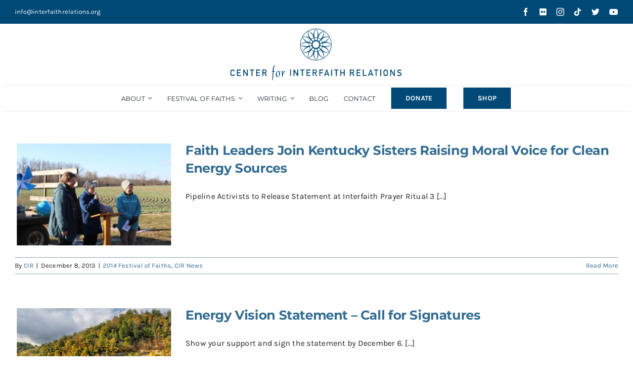

--- FILE ---
content_type: text/html; charset=UTF-8
request_url: https://www.centerforinterfaithrelations.org/tag/energy/
body_size: 113959
content:
<!DOCTYPE html>
<html class="avada-html-layout-wide avada-html-header-position-top avada-html-is-archive" lang="en-US" prefix="og: http://ogp.me/ns# fb: http://ogp.me/ns/fb#">
<head>
	<meta http-equiv="X-UA-Compatible" content="IE=edge" />
	<meta http-equiv="Content-Type" content="text/html; charset=utf-8"/>
	<meta name="viewport" content="width=device-width, initial-scale=1" />
	<!-- Google Tag Manager -->
	<script>(function(w,d,s,l,i){w[l]=w[l]||[];w[l].push({'gtm.start':
	new Date().getTime(),event:'gtm.js'});var f=d.getElementsByTagName(s)[0],
	j=d.createElement(s),dl=l!='dataLayer'?'&l='+l:'';j.async=true;j.src=
	'https://www.googletagmanager.com/gtm.js?id='+i+dl;f.parentNode.insertBefore(j,f);
	})(window,document,'script','dataLayer','GTM-T47KM4S');</script>
	<!-- End Google Tag Manager -->

	<meta name='robots' content='index, follow, max-image-preview:large, max-snippet:-1, max-video-preview:-1' />

	<!-- This site is optimized with the Yoast SEO plugin v26.7 - https://yoast.com/wordpress/plugins/seo/ -->
	<title>energy Archives - Center for Interfaith Relations</title>
	<link rel="canonical" href="https://www.centerforinterfaithrelations.org/tag/energy/" />
	<meta property="og:locale" content="en_US" />
	<meta property="og:type" content="article" />
	<meta property="og:title" content="energy Archives - Center for Interfaith Relations" />
	<meta property="og:url" content="https://www.centerforinterfaithrelations.org/tag/energy/" />
	<meta property="og:site_name" content="Center for Interfaith Relations" />
	<meta name="twitter:card" content="summary_large_image" />
	<meta name="twitter:site" content="@FestofFaiths" />
	<script type="application/ld+json" class="yoast-schema-graph">{"@context":"https://schema.org","@graph":[{"@type":"CollectionPage","@id":"https://www.centerforinterfaithrelations.org/tag/energy/","url":"https://www.centerforinterfaithrelations.org/tag/energy/","name":"energy Archives - Center for Interfaith Relations","isPartOf":{"@id":"https://www.centerforinterfaithrelations.org/#website"},"primaryImageOfPage":{"@id":"https://www.centerforinterfaithrelations.org/tag/energy/#primaryimage"},"image":{"@id":"https://www.centerforinterfaithrelations.org/tag/energy/#primaryimage"},"thumbnailUrl":"https://www.centerforinterfaithrelations.org/wp-content/uploads/2014/03/Claire-McGowen-Susan-Gatz-S-Classen_2539-Medium-300x199-1.jpg","breadcrumb":{"@id":"https://www.centerforinterfaithrelations.org/tag/energy/#breadcrumb"},"inLanguage":"en-US"},{"@type":"ImageObject","inLanguage":"en-US","@id":"https://www.centerforinterfaithrelations.org/tag/energy/#primaryimage","url":"https://www.centerforinterfaithrelations.org/wp-content/uploads/2014/03/Claire-McGowen-Susan-Gatz-S-Classen_2539-Medium-300x199-1.jpg","contentUrl":"https://www.centerforinterfaithrelations.org/wp-content/uploads/2014/03/Claire-McGowen-Susan-Gatz-S-Classen_2539-Medium-300x199-1.jpg","width":300,"height":199},{"@type":"BreadcrumbList","@id":"https://www.centerforinterfaithrelations.org/tag/energy/#breadcrumb","itemListElement":[{"@type":"ListItem","position":1,"name":"Home","item":"https://www.centerforinterfaithrelations.org/"},{"@type":"ListItem","position":2,"name":"energy"}]},{"@type":"WebSite","@id":"https://www.centerforinterfaithrelations.org/#website","url":"https://www.centerforinterfaithrelations.org/","name":"Center for Interfaith Relations","description":"","publisher":{"@id":"https://www.centerforinterfaithrelations.org/#organization"},"potentialAction":[{"@type":"SearchAction","target":{"@type":"EntryPoint","urlTemplate":"https://www.centerforinterfaithrelations.org/?s={search_term_string}"},"query-input":{"@type":"PropertyValueSpecification","valueRequired":true,"valueName":"search_term_string"}}],"inLanguage":"en-US"},{"@type":"Organization","@id":"https://www.centerforinterfaithrelations.org/#organization","name":"Center for Interfaith Relations","url":"https://www.centerforinterfaithrelations.org/","logo":{"@type":"ImageObject","inLanguage":"en-US","@id":"https://www.centerforinterfaithrelations.org/#/schema/logo/image/","url":"https://www.centerforinterfaithrelations.org/wp-content/uploads/2023/02/CIR-2Line-Logo-Blue_sm.svg","contentUrl":"https://www.centerforinterfaithrelations.org/wp-content/uploads/2023/02/CIR-2Line-Logo-Blue_sm.svg","width":2630,"height":778,"caption":"Center for Interfaith Relations"},"image":{"@id":"https://www.centerforinterfaithrelations.org/#/schema/logo/image/"},"sameAs":["https://www.facebook.com/festivaloffaiths","https://x.com/FestofFaiths","https://www.instagram.com/festoffaiths/","https://www.youtube.com/user/FestofFaiths","https://www.tiktok.com/@festoffaiths","https://www.flickr.com/photos/festoffaiths/"]}]}</script>
	<!-- / Yoast SEO plugin. -->


<link rel="alternate" type="application/rss+xml" title="Center for Interfaith Relations &raquo; Feed" href="https://www.centerforinterfaithrelations.org/feed/" />
<link rel="alternate" type="application/rss+xml" title="Center for Interfaith Relations &raquo; Comments Feed" href="https://www.centerforinterfaithrelations.org/comments/feed/" />
								<link rel="icon" href="https://www.centerforinterfaithrelations.org/wp-content/uploads/2022/12/Rosette-Favicon_32.png" type="image/png" />
		
					<!-- Apple Touch Icon -->
						<link rel="apple-touch-icon" sizes="180x180" href="https://www.centerforinterfaithrelations.org/wp-content/uploads/2023/03/Rosette_BlueWhite_180px.png" type="image/png">
		
					<!-- Android Icon -->
						<link rel="icon" sizes="192x192" href="https://www.centerforinterfaithrelations.org/wp-content/uploads/2023/03/Rosette_BlueWhite_192px.png" type="image/png">
		
					<!-- MS Edge Icon -->
						<meta name="msapplication-TileImage" content="https://www.centerforinterfaithrelations.org/wp-content/uploads/2023/03/Rosette_BlueWhite_270px.png" type="image/png">
				<link rel="alternate" type="application/rss+xml" title="Center for Interfaith Relations &raquo; energy Tag Feed" href="https://www.centerforinterfaithrelations.org/tag/energy/feed/" />
				
		<meta property="og:locale" content="en_US"/>
		<meta property="og:type" content="article"/>
		<meta property="og:site_name" content="Center for Interfaith Relations"/>
		<meta property="og:title" content="energy Archives - Center for Interfaith Relations"/>
				<meta property="og:url" content="https://www.centerforinterfaithrelations.org/2013/12/08/faith-leaders-join-kentucky-sisters-raising-moral-voice-for-clean-energy-sources/"/>
																				<meta property="og:image" content="https://www.centerforinterfaithrelations.org/wp-content/uploads/2014/03/Claire-McGowen-Susan-Gatz-S-Classen_2539-Medium-300x199-1.jpg"/>
		<meta property="og:image:width" content="300"/>
		<meta property="og:image:height" content="199"/>
		<meta property="og:image:type" content="image/jpeg"/>
				<style id='wp-img-auto-sizes-contain-inline-css' type='text/css'>
img:is([sizes=auto i],[sizes^="auto," i]){contain-intrinsic-size:3000px 1500px}
/*# sourceURL=wp-img-auto-sizes-contain-inline-css */
</style>
<style id='wp-block-library-inline-css' type='text/css'>
:root{--wp-block-synced-color:#7a00df;--wp-block-synced-color--rgb:122,0,223;--wp-bound-block-color:var(--wp-block-synced-color);--wp-editor-canvas-background:#ddd;--wp-admin-theme-color:#007cba;--wp-admin-theme-color--rgb:0,124,186;--wp-admin-theme-color-darker-10:#006ba1;--wp-admin-theme-color-darker-10--rgb:0,107,160.5;--wp-admin-theme-color-darker-20:#005a87;--wp-admin-theme-color-darker-20--rgb:0,90,135;--wp-admin-border-width-focus:2px}@media (min-resolution:192dpi){:root{--wp-admin-border-width-focus:1.5px}}.wp-element-button{cursor:pointer}:root .has-very-light-gray-background-color{background-color:#eee}:root .has-very-dark-gray-background-color{background-color:#313131}:root .has-very-light-gray-color{color:#eee}:root .has-very-dark-gray-color{color:#313131}:root .has-vivid-green-cyan-to-vivid-cyan-blue-gradient-background{background:linear-gradient(135deg,#00d084,#0693e3)}:root .has-purple-crush-gradient-background{background:linear-gradient(135deg,#34e2e4,#4721fb 50%,#ab1dfe)}:root .has-hazy-dawn-gradient-background{background:linear-gradient(135deg,#faaca8,#dad0ec)}:root .has-subdued-olive-gradient-background{background:linear-gradient(135deg,#fafae1,#67a671)}:root .has-atomic-cream-gradient-background{background:linear-gradient(135deg,#fdd79a,#004a59)}:root .has-nightshade-gradient-background{background:linear-gradient(135deg,#330968,#31cdcf)}:root .has-midnight-gradient-background{background:linear-gradient(135deg,#020381,#2874fc)}:root{--wp--preset--font-size--normal:16px;--wp--preset--font-size--huge:42px}.has-regular-font-size{font-size:1em}.has-larger-font-size{font-size:2.625em}.has-normal-font-size{font-size:var(--wp--preset--font-size--normal)}.has-huge-font-size{font-size:var(--wp--preset--font-size--huge)}.has-text-align-center{text-align:center}.has-text-align-left{text-align:left}.has-text-align-right{text-align:right}.has-fit-text{white-space:nowrap!important}#end-resizable-editor-section{display:none}.aligncenter{clear:both}.items-justified-left{justify-content:flex-start}.items-justified-center{justify-content:center}.items-justified-right{justify-content:flex-end}.items-justified-space-between{justify-content:space-between}.screen-reader-text{border:0;clip-path:inset(50%);height:1px;margin:-1px;overflow:hidden;padding:0;position:absolute;width:1px;word-wrap:normal!important}.screen-reader-text:focus{background-color:#ddd;clip-path:none;color:#444;display:block;font-size:1em;height:auto;left:5px;line-height:normal;padding:15px 23px 14px;text-decoration:none;top:5px;width:auto;z-index:100000}html :where(.has-border-color){border-style:solid}html :where([style*=border-top-color]){border-top-style:solid}html :where([style*=border-right-color]){border-right-style:solid}html :where([style*=border-bottom-color]){border-bottom-style:solid}html :where([style*=border-left-color]){border-left-style:solid}html :where([style*=border-width]){border-style:solid}html :where([style*=border-top-width]){border-top-style:solid}html :where([style*=border-right-width]){border-right-style:solid}html :where([style*=border-bottom-width]){border-bottom-style:solid}html :where([style*=border-left-width]){border-left-style:solid}html :where(img[class*=wp-image-]){height:auto;max-width:100%}:where(figure){margin:0 0 1em}html :where(.is-position-sticky){--wp-admin--admin-bar--position-offset:var(--wp-admin--admin-bar--height,0px)}@media screen and (max-width:600px){html :where(.is-position-sticky){--wp-admin--admin-bar--position-offset:0px}}

/*# sourceURL=wp-block-library-inline-css */
</style><style id='global-styles-inline-css' type='text/css'>
:root{--wp--preset--aspect-ratio--square: 1;--wp--preset--aspect-ratio--4-3: 4/3;--wp--preset--aspect-ratio--3-4: 3/4;--wp--preset--aspect-ratio--3-2: 3/2;--wp--preset--aspect-ratio--2-3: 2/3;--wp--preset--aspect-ratio--16-9: 16/9;--wp--preset--aspect-ratio--9-16: 9/16;--wp--preset--color--black: #000000;--wp--preset--color--cyan-bluish-gray: #abb8c3;--wp--preset--color--white: #ffffff;--wp--preset--color--pale-pink: #f78da7;--wp--preset--color--vivid-red: #cf2e2e;--wp--preset--color--luminous-vivid-orange: #ff6900;--wp--preset--color--luminous-vivid-amber: #fcb900;--wp--preset--color--light-green-cyan: #7bdcb5;--wp--preset--color--vivid-green-cyan: #00d084;--wp--preset--color--pale-cyan-blue: #8ed1fc;--wp--preset--color--vivid-cyan-blue: #0693e3;--wp--preset--color--vivid-purple: #9b51e0;--wp--preset--color--awb-color-1: #004876;--wp--preset--color--awb-color-2: #326c91;--wp--preset--color--awb-color-3: #7fa3ba;--wp--preset--color--awb-color-4: #e5ecf1;--wp--preset--color--awb-color-5: #e81e49;--wp--preset--color--awb-color-6: #ffffff;--wp--preset--color--awb-color-7: #bbbbbb;--wp--preset--color--awb-color-8: #efefef;--wp--preset--color--awb-color-custom-1: #231f20;--wp--preset--gradient--vivid-cyan-blue-to-vivid-purple: linear-gradient(135deg,rgb(6,147,227) 0%,rgb(155,81,224) 100%);--wp--preset--gradient--light-green-cyan-to-vivid-green-cyan: linear-gradient(135deg,rgb(122,220,180) 0%,rgb(0,208,130) 100%);--wp--preset--gradient--luminous-vivid-amber-to-luminous-vivid-orange: linear-gradient(135deg,rgb(252,185,0) 0%,rgb(255,105,0) 100%);--wp--preset--gradient--luminous-vivid-orange-to-vivid-red: linear-gradient(135deg,rgb(255,105,0) 0%,rgb(207,46,46) 100%);--wp--preset--gradient--very-light-gray-to-cyan-bluish-gray: linear-gradient(135deg,rgb(238,238,238) 0%,rgb(169,184,195) 100%);--wp--preset--gradient--cool-to-warm-spectrum: linear-gradient(135deg,rgb(74,234,220) 0%,rgb(151,120,209) 20%,rgb(207,42,186) 40%,rgb(238,44,130) 60%,rgb(251,105,98) 80%,rgb(254,248,76) 100%);--wp--preset--gradient--blush-light-purple: linear-gradient(135deg,rgb(255,206,236) 0%,rgb(152,150,240) 100%);--wp--preset--gradient--blush-bordeaux: linear-gradient(135deg,rgb(254,205,165) 0%,rgb(254,45,45) 50%,rgb(107,0,62) 100%);--wp--preset--gradient--luminous-dusk: linear-gradient(135deg,rgb(255,203,112) 0%,rgb(199,81,192) 50%,rgb(65,88,208) 100%);--wp--preset--gradient--pale-ocean: linear-gradient(135deg,rgb(255,245,203) 0%,rgb(182,227,212) 50%,rgb(51,167,181) 100%);--wp--preset--gradient--electric-grass: linear-gradient(135deg,rgb(202,248,128) 0%,rgb(113,206,126) 100%);--wp--preset--gradient--midnight: linear-gradient(135deg,rgb(2,3,129) 0%,rgb(40,116,252) 100%);--wp--preset--font-size--small: 11.25px;--wp--preset--font-size--medium: 20px;--wp--preset--font-size--large: 22.5px;--wp--preset--font-size--x-large: 42px;--wp--preset--font-size--normal: 15px;--wp--preset--font-size--xlarge: 30px;--wp--preset--font-size--huge: 45px;--wp--preset--spacing--20: 0.44rem;--wp--preset--spacing--30: 0.67rem;--wp--preset--spacing--40: 1rem;--wp--preset--spacing--50: 1.5rem;--wp--preset--spacing--60: 2.25rem;--wp--preset--spacing--70: 3.38rem;--wp--preset--spacing--80: 5.06rem;--wp--preset--shadow--natural: 6px 6px 9px rgba(0, 0, 0, 0.2);--wp--preset--shadow--deep: 12px 12px 50px rgba(0, 0, 0, 0.4);--wp--preset--shadow--sharp: 6px 6px 0px rgba(0, 0, 0, 0.2);--wp--preset--shadow--outlined: 6px 6px 0px -3px rgb(255, 255, 255), 6px 6px rgb(0, 0, 0);--wp--preset--shadow--crisp: 6px 6px 0px rgb(0, 0, 0);}:where(.is-layout-flex){gap: 0.5em;}:where(.is-layout-grid){gap: 0.5em;}body .is-layout-flex{display: flex;}.is-layout-flex{flex-wrap: wrap;align-items: center;}.is-layout-flex > :is(*, div){margin: 0;}body .is-layout-grid{display: grid;}.is-layout-grid > :is(*, div){margin: 0;}:where(.wp-block-columns.is-layout-flex){gap: 2em;}:where(.wp-block-columns.is-layout-grid){gap: 2em;}:where(.wp-block-post-template.is-layout-flex){gap: 1.25em;}:where(.wp-block-post-template.is-layout-grid){gap: 1.25em;}.has-black-color{color: var(--wp--preset--color--black) !important;}.has-cyan-bluish-gray-color{color: var(--wp--preset--color--cyan-bluish-gray) !important;}.has-white-color{color: var(--wp--preset--color--white) !important;}.has-pale-pink-color{color: var(--wp--preset--color--pale-pink) !important;}.has-vivid-red-color{color: var(--wp--preset--color--vivid-red) !important;}.has-luminous-vivid-orange-color{color: var(--wp--preset--color--luminous-vivid-orange) !important;}.has-luminous-vivid-amber-color{color: var(--wp--preset--color--luminous-vivid-amber) !important;}.has-light-green-cyan-color{color: var(--wp--preset--color--light-green-cyan) !important;}.has-vivid-green-cyan-color{color: var(--wp--preset--color--vivid-green-cyan) !important;}.has-pale-cyan-blue-color{color: var(--wp--preset--color--pale-cyan-blue) !important;}.has-vivid-cyan-blue-color{color: var(--wp--preset--color--vivid-cyan-blue) !important;}.has-vivid-purple-color{color: var(--wp--preset--color--vivid-purple) !important;}.has-black-background-color{background-color: var(--wp--preset--color--black) !important;}.has-cyan-bluish-gray-background-color{background-color: var(--wp--preset--color--cyan-bluish-gray) !important;}.has-white-background-color{background-color: var(--wp--preset--color--white) !important;}.has-pale-pink-background-color{background-color: var(--wp--preset--color--pale-pink) !important;}.has-vivid-red-background-color{background-color: var(--wp--preset--color--vivid-red) !important;}.has-luminous-vivid-orange-background-color{background-color: var(--wp--preset--color--luminous-vivid-orange) !important;}.has-luminous-vivid-amber-background-color{background-color: var(--wp--preset--color--luminous-vivid-amber) !important;}.has-light-green-cyan-background-color{background-color: var(--wp--preset--color--light-green-cyan) !important;}.has-vivid-green-cyan-background-color{background-color: var(--wp--preset--color--vivid-green-cyan) !important;}.has-pale-cyan-blue-background-color{background-color: var(--wp--preset--color--pale-cyan-blue) !important;}.has-vivid-cyan-blue-background-color{background-color: var(--wp--preset--color--vivid-cyan-blue) !important;}.has-vivid-purple-background-color{background-color: var(--wp--preset--color--vivid-purple) !important;}.has-black-border-color{border-color: var(--wp--preset--color--black) !important;}.has-cyan-bluish-gray-border-color{border-color: var(--wp--preset--color--cyan-bluish-gray) !important;}.has-white-border-color{border-color: var(--wp--preset--color--white) !important;}.has-pale-pink-border-color{border-color: var(--wp--preset--color--pale-pink) !important;}.has-vivid-red-border-color{border-color: var(--wp--preset--color--vivid-red) !important;}.has-luminous-vivid-orange-border-color{border-color: var(--wp--preset--color--luminous-vivid-orange) !important;}.has-luminous-vivid-amber-border-color{border-color: var(--wp--preset--color--luminous-vivid-amber) !important;}.has-light-green-cyan-border-color{border-color: var(--wp--preset--color--light-green-cyan) !important;}.has-vivid-green-cyan-border-color{border-color: var(--wp--preset--color--vivid-green-cyan) !important;}.has-pale-cyan-blue-border-color{border-color: var(--wp--preset--color--pale-cyan-blue) !important;}.has-vivid-cyan-blue-border-color{border-color: var(--wp--preset--color--vivid-cyan-blue) !important;}.has-vivid-purple-border-color{border-color: var(--wp--preset--color--vivid-purple) !important;}.has-vivid-cyan-blue-to-vivid-purple-gradient-background{background: var(--wp--preset--gradient--vivid-cyan-blue-to-vivid-purple) !important;}.has-light-green-cyan-to-vivid-green-cyan-gradient-background{background: var(--wp--preset--gradient--light-green-cyan-to-vivid-green-cyan) !important;}.has-luminous-vivid-amber-to-luminous-vivid-orange-gradient-background{background: var(--wp--preset--gradient--luminous-vivid-amber-to-luminous-vivid-orange) !important;}.has-luminous-vivid-orange-to-vivid-red-gradient-background{background: var(--wp--preset--gradient--luminous-vivid-orange-to-vivid-red) !important;}.has-very-light-gray-to-cyan-bluish-gray-gradient-background{background: var(--wp--preset--gradient--very-light-gray-to-cyan-bluish-gray) !important;}.has-cool-to-warm-spectrum-gradient-background{background: var(--wp--preset--gradient--cool-to-warm-spectrum) !important;}.has-blush-light-purple-gradient-background{background: var(--wp--preset--gradient--blush-light-purple) !important;}.has-blush-bordeaux-gradient-background{background: var(--wp--preset--gradient--blush-bordeaux) !important;}.has-luminous-dusk-gradient-background{background: var(--wp--preset--gradient--luminous-dusk) !important;}.has-pale-ocean-gradient-background{background: var(--wp--preset--gradient--pale-ocean) !important;}.has-electric-grass-gradient-background{background: var(--wp--preset--gradient--electric-grass) !important;}.has-midnight-gradient-background{background: var(--wp--preset--gradient--midnight) !important;}.has-small-font-size{font-size: var(--wp--preset--font-size--small) !important;}.has-medium-font-size{font-size: var(--wp--preset--font-size--medium) !important;}.has-large-font-size{font-size: var(--wp--preset--font-size--large) !important;}.has-x-large-font-size{font-size: var(--wp--preset--font-size--x-large) !important;}
/*# sourceURL=global-styles-inline-css */
</style>

<style id='classic-theme-styles-inline-css' type='text/css'>
/*! This file is auto-generated */
.wp-block-button__link{color:#fff;background-color:#32373c;border-radius:9999px;box-shadow:none;text-decoration:none;padding:calc(.667em + 2px) calc(1.333em + 2px);font-size:1.125em}.wp-block-file__button{background:#32373c;color:#fff;text-decoration:none}
/*# sourceURL=/wp-includes/css/classic-themes.min.css */
</style>
<link rel='stylesheet' id='child-style-css' href='https://www.centerforinterfaithrelations.org/wp-content/themes/Avada-Child-Theme/style.css?ver=53c15e42d5704f159eea962cff01ef60' type='text/css' media='all' />
<link rel='stylesheet' id='fusion-dynamic-css-css' href='https://www.centerforinterfaithrelations.org/wp-content/uploads/fusion-styles/a9770f1878f5b097560802560fd63d54.min.css?ver=3.14.2' type='text/css' media='all' />
<script type="text/javascript" src="https://www.centerforinterfaithrelations.org/wp-includes/js/jquery/jquery.min.js?ver=3.7.1" id="jquery-core-js"></script>
<link rel="https://api.w.org/" href="https://www.centerforinterfaithrelations.org/wp-json/" /><link rel="alternate" title="JSON" type="application/json" href="https://www.centerforinterfaithrelations.org/wp-json/wp/v2/tags/160" /><link rel="EditURI" type="application/rsd+xml" title="RSD" href="https://www.centerforinterfaithrelations.org/xmlrpc.php?rsd" />

		<script>
		(function(h,o,t,j,a,r){
			h.hj=h.hj||function(){(h.hj.q=h.hj.q||[]).push(arguments)};
			h._hjSettings={hjid:3435754,hjsv:5};
			a=o.getElementsByTagName('head')[0];
			r=o.createElement('script');r.async=1;
			r.src=t+h._hjSettings.hjid+j+h._hjSettings.hjsv;
			a.appendChild(r);
		})(window,document,'//static.hotjar.com/c/hotjar-','.js?sv=');
		</script>
		<link rel="preload" href="https://www.centerforinterfaithrelations.org/wp-content/themes/Avada/includes/lib/assets/fonts/icomoon/awb-icons.woff" as="font" type="font/woff" crossorigin><link rel="preload" href="//www.centerforinterfaithrelations.org/wp-content/themes/Avada/includes/lib/assets/fonts/fontawesome/webfonts/fa-brands-400.woff2" as="font" type="font/woff2" crossorigin><link rel="preload" href="//www.centerforinterfaithrelations.org/wp-content/themes/Avada/includes/lib/assets/fonts/fontawesome/webfonts/fa-regular-400.woff2" as="font" type="font/woff2" crossorigin><link rel="preload" href="//www.centerforinterfaithrelations.org/wp-content/themes/Avada/includes/lib/assets/fonts/fontawesome/webfonts/fa-solid-900.woff2" as="font" type="font/woff2" crossorigin><style type="text/css" id="css-fb-visibility">@media screen and (max-width: 640px){.fusion-no-small-visibility{display:none !important;}body .sm-text-align-center{text-align:center !important;}body .sm-text-align-left{text-align:left !important;}body .sm-text-align-right{text-align:right !important;}body .sm-text-align-justify{text-align:justify !important;}body .sm-flex-align-center{justify-content:center !important;}body .sm-flex-align-flex-start{justify-content:flex-start !important;}body .sm-flex-align-flex-end{justify-content:flex-end !important;}body .sm-mx-auto{margin-left:auto !important;margin-right:auto !important;}body .sm-ml-auto{margin-left:auto !important;}body .sm-mr-auto{margin-right:auto !important;}body .fusion-absolute-position-small{position:absolute;width:100%;}.awb-sticky.awb-sticky-small{ position: sticky; top: var(--awb-sticky-offset,0); }}@media screen and (min-width: 641px) and (max-width: 1024px){.fusion-no-medium-visibility{display:none !important;}body .md-text-align-center{text-align:center !important;}body .md-text-align-left{text-align:left !important;}body .md-text-align-right{text-align:right !important;}body .md-text-align-justify{text-align:justify !important;}body .md-flex-align-center{justify-content:center !important;}body .md-flex-align-flex-start{justify-content:flex-start !important;}body .md-flex-align-flex-end{justify-content:flex-end !important;}body .md-mx-auto{margin-left:auto !important;margin-right:auto !important;}body .md-ml-auto{margin-left:auto !important;}body .md-mr-auto{margin-right:auto !important;}body .fusion-absolute-position-medium{position:absolute;width:100%;}.awb-sticky.awb-sticky-medium{ position: sticky; top: var(--awb-sticky-offset,0); }}@media screen and (min-width: 1025px){.fusion-no-large-visibility{display:none !important;}body .lg-text-align-center{text-align:center !important;}body .lg-text-align-left{text-align:left !important;}body .lg-text-align-right{text-align:right !important;}body .lg-text-align-justify{text-align:justify !important;}body .lg-flex-align-center{justify-content:center !important;}body .lg-flex-align-flex-start{justify-content:flex-start !important;}body .lg-flex-align-flex-end{justify-content:flex-end !important;}body .lg-mx-auto{margin-left:auto !important;margin-right:auto !important;}body .lg-ml-auto{margin-left:auto !important;}body .lg-mr-auto{margin-right:auto !important;}body .fusion-absolute-position-large{position:absolute;width:100%;}.awb-sticky.awb-sticky-large{ position: sticky; top: var(--awb-sticky-offset,0); }}</style>		<script type="text/javascript">
			var doc = document.documentElement;
			doc.setAttribute( 'data-useragent', navigator.userAgent );
		</script>
		<!-- Google Tag Manager -->
<script>(function(w,d,s,l,i){w[l]=w[l]||[];w[l].push({'gtm.start':
new Date().getTime(),event:'gtm.js'});var f=d.getElementsByTagName(s)[0],
j=d.createElement(s),dl=l!='dataLayer'?'&l='+l:'';j.async=true;j.src=
'https://www.googletagmanager.com/gtm.js?id='+i+dl;f.parentNode.insertBefore(j,f);
})(window,document,'script','dataLayer','GTM-T47KM4S');</script>
<!-- End Google Tag Manager -->
	<link rel='stylesheet' id='metaslider-flex-slider-css' href='https://www.centerforinterfaithrelations.org/wp-content/plugins/ml-slider/assets/sliders/flexslider/flexslider.css?ver=3.104.0' type='text/css' media='all' property='stylesheet' />
<link rel='stylesheet' id='metaslider-public-css' href='https://www.centerforinterfaithrelations.org/wp-content/plugins/ml-slider/assets/metaslider/public.css?ver=3.104.0' type='text/css' media='all' property='stylesheet' />
<style id='metaslider-public-inline-css' type='text/css'>
@media only screen and (max-width: 767px) { .hide-arrows-smartphone .flex-direction-nav, .hide-navigation-smartphone .flex-control-paging, .hide-navigation-smartphone .flex-control-nav, .hide-navigation-smartphone .filmstrip, .hide-slideshow-smartphone, .metaslider-hidden-content.hide-smartphone{ display: none!important; }}@media only screen and (min-width : 768px) and (max-width: 1023px) { .hide-arrows-tablet .flex-direction-nav, .hide-navigation-tablet .flex-control-paging, .hide-navigation-tablet .flex-control-nav, .hide-navigation-tablet .filmstrip, .hide-slideshow-tablet, .metaslider-hidden-content.hide-tablet{ display: none!important; }}@media only screen and (min-width : 1024px) and (max-width: 1439px) { .hide-arrows-laptop .flex-direction-nav, .hide-navigation-laptop .flex-control-paging, .hide-navigation-laptop .flex-control-nav, .hide-navigation-laptop .filmstrip, .hide-slideshow-laptop, .metaslider-hidden-content.hide-laptop{ display: none!important; }}@media only screen and (min-width : 1440px) { .hide-arrows-desktop .flex-direction-nav, .hide-navigation-desktop .flex-control-paging, .hide-navigation-desktop .flex-control-nav, .hide-navigation-desktop .filmstrip, .hide-slideshow-desktop, .metaslider-hidden-content.hide-desktop{ display: none!important; }}
/*# sourceURL=metaslider-public-inline-css */
</style>
</head>

<body data-rsssl=1 class="archive tag tag-energy tag-160 wp-theme-Avada wp-child-theme-Avada-Child-Theme metaslider-plugin fusion-image-hovers fusion-pagination-sizing fusion-button_type-flat fusion-button_span-no fusion-button_gradient-linear avada-image-rollover-circle-yes avada-image-rollover-no fusion-body ltr fusion-sticky-header no-tablet-sticky-header no-mobile-sticky-header no-mobile-slidingbar no-mobile-totop avada-has-rev-slider-styles fusion-disable-outline fusion-sub-menu-fade mobile-logo-pos-center layout-wide-mode avada-has-boxed-modal-shadow-none layout-scroll-offset-full avada-has-zero-margin-offset-top fusion-top-header menu-text-align-center mobile-menu-design-classic fusion-show-pagination-text fusion-header-layout-v5 avada-responsive avada-footer-fx-none avada-menu-highlight-style-bar fusion-search-form-classic fusion-main-menu-search-dropdown fusion-avatar-circle avada-dropdown-styles avada-blog-layout-medium avada-blog-archive-layout-medium avada-header-shadow-no avada-menu-icon-position-left avada-has-megamenu-shadow avada-has-mainmenu-dropdown-divider avada-has-mobile-menu-search avada-has-main-nav-search-icon avada-has-breadcrumb-mobile-hidden avada-has-titlebar-hide avada-header-border-color-full-transparent avada-has-pagination-width_height avada-flyout-menu-direction-fade avada-ec-views-v1" data-awb-post-id="1071">
<!-- Google Tag Manager (noscript) -->
<noscript><iframe src="https://www.googletagmanager.com/ns.html?id=GTM-T47KM4S"
height="0" width="0" style="display:none;visibility:hidden"></iframe></noscript>
<!-- End Google Tag Manager (noscript) -->
		<a class="skip-link screen-reader-text" href="#content">Skip to content</a>

	<div id="boxed-wrapper">
		
		<div id="wrapper" class="fusion-wrapper">
			<div id="home" style="position:relative;top:-1px;"></div>
												<div class="fusion-tb-header"><div class="fusion-fullwidth fullwidth-box fusion-builder-row-1 fusion-flex-container has-pattern-background has-mask-background nonhundred-percent-fullwidth non-hundred-percent-height-scrolling" style="--link_hover_color: var(--awb-color3);--link_color: #ffffff;--awb-border-radius-top-left:0px;--awb-border-radius-top-right:0px;--awb-border-radius-bottom-right:0px;--awb-border-radius-bottom-left:0px;--awb-padding-bottom:0px;--awb-margin-bottom:0px;--awb-background-color:var(--awb-color1);--awb-flex-wrap:wrap;" ><div class="fusion-builder-row fusion-row fusion-flex-align-items-stretch fusion-flex-content-wrap" style="max-width:1389.44px;margin-left: calc(-4% / 2 );margin-right: calc(-4% / 2 );"><div class="fusion-layout-column fusion_builder_column fusion-builder-column-0 fusion_builder_column_1_2 1_2 fusion-flex-column" style="--awb-bg-size:cover;--awb-width-large:50%;--awb-margin-top-large:0px;--awb-spacing-right-large:3.84%;--awb-margin-bottom-large:0px;--awb-spacing-left-large:3.84%;--awb-width-medium:50%;--awb-order-medium:0;--awb-spacing-right-medium:3.84%;--awb-spacing-left-medium:3.84%;--awb-width-small:100%;--awb-order-small:0;--awb-spacing-right-small:1.92%;--awb-spacing-left-small:1.92%;"><div class="fusion-column-wrapper fusion-column-has-shadow fusion-flex-justify-content-flex-start fusion-content-layout-column"><div class="fusion-text fusion-text-1 sm-text-align-center" style="--awb-content-alignment:left;--awb-font-size:13px;--awb-text-color:var(--awb-color6);"><p><a href="mailto:info@interfaithrelations.org">info@interfaithrelations.org</a></p>
</div></div></div><div class="fusion-layout-column fusion_builder_column fusion-builder-column-1 fusion_builder_column_1_2 1_2 fusion-flex-column" style="--awb-bg-size:cover;--awb-width-large:50%;--awb-margin-top-large:0px;--awb-spacing-right-large:3.84%;--awb-margin-bottom-large:0px;--awb-spacing-left-large:3.84%;--awb-width-medium:50%;--awb-order-medium:0;--awb-spacing-right-medium:3.84%;--awb-spacing-left-medium:3.84%;--awb-width-small:100%;--awb-order-small:0;--awb-spacing-right-small:1.92%;--awb-spacing-left-small:1.92%;"><div class="fusion-column-wrapper fusion-column-has-shadow fusion-flex-justify-content-center fusion-content-layout-column"><div class="fusion-social-links fusion-social-links-1" style="--awb-margin-top:0px;--awb-margin-right:0px;--awb-margin-bottom:0px;--awb-margin-left:0px;--awb-margin-top-small:1px;--awb-margin-bottom-small:10px;--awb-alignment:right;--awb-box-border-top:0px;--awb-box-border-right:0px;--awb-box-border-bottom:0px;--awb-box-border-left:0px;--awb-icon-colors-hover:var(--awb-color4);--awb-box-colors-hover:var(--awb-color1);--awb-box-border-color:var(--awb-color3);--awb-box-border-color-hover:var(--awb-color4);--awb-alignment-small:center;"><div class="fusion-social-networks color-type-custom"><div class="fusion-social-networks-wrapper"><a class="fusion-social-network-icon fusion-tooltip fusion-facebook awb-icon-facebook" style="color:var(--awb-color6);font-size:16px;" title="Facebook" aria-label="facebook" target="_blank" rel="noopener noreferrer" href="https://www.facebook.com/festivaloffaiths"></a><a class="fusion-social-network-icon fusion-tooltip fusion-flickr fa-flickr fab" style="color:var(--awb-color6);font-size:16px;" title="Flickr" aria-label="flickr" target="_blank" rel="noopener noreferrer" href="https://www.flickr.com/photos/festoffaiths/"></a><a class="fusion-social-network-icon fusion-tooltip fusion-instagram awb-icon-instagram" style="color:var(--awb-color6);font-size:16px;" title="Instagram" aria-label="instagram" target="_blank" rel="noopener noreferrer" href="https://www.instagram.com/festoffaiths/"></a><a class="fusion-social-network-icon fusion-tooltip fusion-tiktok fa-tiktok fab" style="color:var(--awb-color6);font-size:16px;" title="Tiktok" aria-label="tiktok" target="_blank" rel="noopener noreferrer" href="https://www.tiktok.com/@festoffaiths"></a><a class="fusion-social-network-icon fusion-tooltip fusion-twitter fa-twitter fab" style="color:var(--awb-color6);font-size:16px;" title="X" aria-label="twitter" target="_blank" rel="noopener noreferrer" href="https://twitter.com/FestofFaiths"></a><a class="fusion-social-network-icon fusion-tooltip fusion-youtube fa-youtube fab" style="color:var(--awb-color6);font-size:16px;" title="YouTube" aria-label="youtube" target="_blank" rel="noopener noreferrer" href="https://www.youtube.com/user/FestofFaiths"></a></div></div></div></div></div></div></div><div class="fusion-fullwidth fullwidth-box fusion-builder-row-2 fusion-flex-container has-pattern-background has-mask-background nonhundred-percent-fullwidth non-hundred-percent-height-scrolling" style="--awb-border-radius-top-left:0px;--awb-border-radius-top-right:0px;--awb-border-radius-bottom-right:0px;--awb-border-radius-bottom-left:0px;--awb-flex-wrap:wrap;" ><div class="fusion-builder-row fusion-row fusion-flex-align-items-flex-start fusion-flex-content-wrap" style="max-width:1389.44px;margin-left: calc(-4% / 2 );margin-right: calc(-4% / 2 );"><div class="fusion-layout-column fusion_builder_column fusion-builder-column-2 fusion_builder_column_1_1 1_1 fusion-flex-column" style="--awb-bg-size:cover;--awb-width-large:100%;--awb-margin-top-large:10px;--awb-spacing-right-large:1.92%;--awb-margin-bottom-large:10px;--awb-spacing-left-large:1.92%;--awb-width-medium:100%;--awb-order-medium:0;--awb-spacing-right-medium:1.92%;--awb-spacing-left-medium:1.92%;--awb-width-small:100%;--awb-order-small:0;--awb-spacing-right-small:1.92%;--awb-spacing-left-small:1.92%;"><div class="fusion-column-wrapper fusion-column-has-shadow fusion-flex-justify-content-flex-start fusion-content-layout-column"><div class="fusion-image-element " style="text-align:center;--awb-max-width:350px;--awb-caption-title-font-family:var(--h2_typography-font-family);--awb-caption-title-font-weight:var(--h2_typography-font-weight);--awb-caption-title-font-style:var(--h2_typography-font-style);--awb-caption-title-size:var(--h2_typography-font-size);--awb-caption-title-transform:var(--h2_typography-text-transform);--awb-caption-title-line-height:var(--h2_typography-line-height);--awb-caption-title-letter-spacing:var(--h2_typography-letter-spacing);"><span class=" fusion-imageframe imageframe-none imageframe-1 hover-type-none"><a class="fusion-no-lightbox" href="https://www.centerforinterfaithrelations.org/" target="_self" aria-label="CIR-2Line-Logo-Blue_sm"><img fetchpriority="high" decoding="async" width="2630" height="778" src="https://www.centerforinterfaithrelations.org/wp-content/uploads/2023/02/CIR-2Line-Logo-Blue_sm.svg" alt class="img-responsive wp-image-14"/></a></span></div></div></div></div></div><div class="fusion-fullwidth fullwidth-box fusion-builder-row-3 fusion-flex-container has-pattern-background has-mask-background hundred-percent-fullwidth non-hundred-percent-height-scrolling" style="--awb-border-radius-top-left:0px;--awb-border-radius-top-right:0px;--awb-border-radius-bottom-right:0px;--awb-border-radius-bottom-left:0px;--awb-padding-bottom:0px;--awb-margin-bottom:0px;--awb-flex-wrap:wrap;" ><div class="fusion-builder-row fusion-row fusion-flex-align-items-flex-start fusion-flex-content-wrap" style="width:104% !important;max-width:104% !important;margin-left: calc(-4% / 2 );margin-right: calc(-4% / 2 );"><div class="fusion-layout-column fusion_builder_column fusion-builder-column-3 fusion_builder_column_1_1 1_1 fusion-flex-column" style="--awb-z-index:150;--awb-z-index-hover:150;--awb-bg-size:cover;--awb-border-color:var(--awb-color8);--awb-border-top:1px;--awb-border-bottom:1px;--awb-border-style:solid;--awb-width-large:100%;--awb-margin-top-large:0px;--awb-spacing-right-large:0px;--awb-margin-bottom-large:0px;--awb-spacing-left-large:0px;--awb-width-medium:100%;--awb-order-medium:0;--awb-spacing-right-medium:0px;--awb-spacing-left-medium:0px;--awb-width-small:100%;--awb-order-small:0;--awb-spacing-right-small:0px;--awb-spacing-left-small:0px;"><div class="fusion-column-wrapper fusion-column-has-shadow fusion-flex-justify-content-flex-start fusion-content-layout-column"><nav class="awb-menu awb-menu_row awb-menu_em-hover mobile-mode-collapse-to-button awb-menu_icons-right awb-menu_dc-yes mobile-trigger-fullwidth-on awb-menu_mobile-toggle awb-menu_indent-left awb-menu_mt-fullwidth close-on-outer-click-yes mobile-size-full-absolute loading mega-menu-loading awb-menu_desktop awb-menu_arrows-main awb-menu_dropdown awb-menu_expand-right awb-menu_transition-fade" style="--awb-font-size:var(--awb-typography5-font-size);--awb-text-transform:uppercase;--awb-gap:30px;--awb-justify-content:center;--awb-active-color:var(--awb-color2);--awb-submenu-sep-color:var(--awb-color8);--awb-submenu-items-padding-right:100px;--awb-submenu-active-bg:var(--awb-color8);--awb-submenu-font-size:13px;--awb-main-justify-content:flex-start;--awb-mobile-nav-button-align-hor:center;--awb-mobile-nav-items-height:40;--awb-mobile-justify:flex-start;--awb-mobile-caret-left:auto;--awb-mobile-caret-right:0;--awb-box-shadow:0px 0px 30px 0px rgba(0,0,0,0.06);;--awb-fusion-font-family-typography:&quot;Montserrat&quot;;--awb-fusion-font-style-typography:normal;--awb-fusion-font-weight-typography:400;--awb-fusion-font-family-submenu-typography:inherit;--awb-fusion-font-style-submenu-typography:normal;--awb-fusion-font-weight-submenu-typography:400;--awb-fusion-font-family-mobile-typography:inherit;--awb-fusion-font-style-mobile-typography:normal;--awb-fusion-font-weight-mobile-typography:400;" aria-label="Primary" data-breakpoint="1024" data-count="0" data-transition-type="fade" data-transition-time="300" data-expand="right"><button type="button" class="awb-menu__m-toggle" aria-expanded="false" aria-controls="menu-primary"><span class="awb-menu__m-toggle-inner"><span class="collapsed-nav-text">MENU</span><span class="awb-menu__m-collapse-icon"><span class="awb-menu__m-collapse-icon-open fa-bars fas"></span><span class="awb-menu__m-collapse-icon-close fa-times fas"></span></span></span></button><ul id="menu-primary" class="fusion-menu awb-menu__main-ul awb-menu__main-ul_row"><li  id="menu-item-25049"  class="menu-item menu-item-type-custom menu-item-object-custom menu-item-has-children menu-item-25049 awb-menu__li awb-menu__main-li awb-menu__main-li_regular awb-menu__main-li_with-main-arrow awb-menu__main-li_with-arrow"  data-item-id="25049"><span class="awb-menu__main-background-default awb-menu__main-background-default_fade"></span><span class="awb-menu__main-background-active awb-menu__main-background-active_fade"></span><a  href="#" class="awb-menu__main-a awb-menu__main-a_regular"><span class="menu-text">About</span><span class="awb-menu__open-nav-submenu-hover"></span></a><button type="button" aria-label="Open submenu of About" aria-expanded="false" class="awb-menu__open-nav-submenu_mobile awb-menu__open-nav-submenu_main"></button><ul class="awb-menu__sub-ul awb-menu__sub-ul_main"><li  id="menu-item-25011"  class="menu-item menu-item-type-post_type menu-item-object-page menu-item-25011 awb-menu__li awb-menu__sub-li" ><a  href="https://www.centerforinterfaithrelations.org/about/mission/" class="awb-menu__sub-a"><span>Our Mission</span></a></li><li  id="menu-item-25012"  class="menu-item menu-item-type-post_type menu-item-object-page menu-item-25012 awb-menu__li awb-menu__sub-li" ><a  href="https://www.centerforinterfaithrelations.org/about/board/" class="awb-menu__sub-a"><span>Board of Directors</span></a></li><li  id="menu-item-25013"  class="menu-item menu-item-type-post_type menu-item-object-page menu-item-25013 awb-menu__li awb-menu__sub-li" ><a  href="https://www.centerforinterfaithrelations.org/about/team/" class="awb-menu__sub-a"><span>Meet the Team</span></a></li><li  id="menu-item-26633"  class="menu-item menu-item-type-post_type menu-item-object-page menu-item-26633 awb-menu__li awb-menu__sub-li" ><a  href="https://www.centerforinterfaithrelations.org/about/25th-anniversary/" class="awb-menu__sub-a"><span>25th Anniversary</span></a></li><li  id="menu-item-25817"  class="menu-item menu-item-type-post_type menu-item-object-page menu-item-25817 awb-menu__li awb-menu__sub-li" ><a  href="https://www.centerforinterfaithrelations.org/about-us/press/" class="awb-menu__sub-a"><span>Press</span></a></li></ul></li><li  id="menu-item-25821"  class="menu-item menu-item-type-post_type menu-item-object-page menu-item-has-children menu-item-25821 awb-menu__li awb-menu__main-li awb-menu__main-li_regular awb-menu__main-li_with-main-arrow awb-menu__main-li_with-arrow"  data-item-id="25821"><span class="awb-menu__main-background-default awb-menu__main-background-default_fade"></span><span class="awb-menu__main-background-active awb-menu__main-background-active_fade"></span><a  href="https://www.centerforinterfaithrelations.org/festival/" class="awb-menu__main-a awb-menu__main-a_regular"><span class="menu-text">Festival of Faiths</span><span class="awb-menu__open-nav-submenu-hover"></span></a><button type="button" aria-label="Open submenu of Festival of Faiths" aria-expanded="false" class="awb-menu__open-nav-submenu_mobile awb-menu__open-nav-submenu_main"></button><div class="awb-menu__mega-wrap" id="awb-mega-menu-47" data-width="site_width" style="--awb-megamenu-width:var(--site_width)"><div class="fusion-fullwidth fullwidth-box fusion-builder-row-3-1 fusion-flex-container has-pattern-background has-mask-background nonhundred-percent-fullwidth non-hundred-percent-height-scrolling fusion-custom-z-index" style="--awb-border-sizes-top:3px;--awb-border-sizes-bottom:0;--awb-border-sizes-left:0;--awb-border-sizes-right:0;--awb-border-color:var(--awb-color1);--awb-border-radius-top-left:0px;--awb-border-radius-top-right:0px;--awb-border-radius-bottom-right:0px;--awb-border-radius-bottom-left:0px;--awb-z-index:200;--awb-padding-top:0px;--awb-padding-right:0px;--awb-padding-bottom:0px;--awb-padding-left:0px;--awb-margin-top:0px;--awb-margin-bottom:0px;--awb-background-color:#ffffff;--awb-flex-wrap:wrap;--awb-box-shadow:0px 0px 30px 0px rgba(0,0,0,0.06);" ><div class="fusion-builder-row fusion-row fusion-flex-align-items-stretch fusion-flex-justify-content-space-between fusion-flex-content-wrap" style="max-width:calc( 1336px + 0px );margin-left: calc(-0px / 2 );margin-right: calc(-0px / 2 );"><div class="fusion-layout-column fusion_builder_column fusion-builder-column-4 fusion_builder_column_1_6 1_6 fusion-flex-column" style="--awb-padding-top:10px;--awb-padding-right:20px;--awb-padding-bottom:20px;--awb-padding-left:20px;--awb-bg-size:cover;--awb-border-color:var(--awb-color8);--awb-border-top:0;--awb-border-right:1px;--awb-border-bottom:0;--awb-border-left:0;--awb-border-style:solid;--awb-width-large:16.666666666667%;--awb-flex-grow:0;--awb-flex-shrink:0;--awb-margin-top-large:0px;--awb-spacing-right-large:0px;--awb-margin-bottom-large:0px;--awb-spacing-left-large:0px;--awb-width-medium:16.666666666667%;--awb-order-medium:0;--awb-flex-grow-medium:0;--awb-flex-shrink-medium:0;--awb-spacing-right-medium:0px;--awb-spacing-left-medium:0px;--awb-width-small:100%;--awb-order-small:0;--awb-flex-grow-small:0;--awb-flex-shrink-small:0;--awb-spacing-right-small:0px;--awb-spacing-left-small:0px;"><div class="fusion-column-wrapper fusion-column-has-shadow fusion-flex-justify-content-flex-start fusion-content-layout-column"><div class="fusion-title title fusion-title-1 fusion-sep-none fusion-title-center fusion-title-text fusion-title-size-div" style="--awb-font-size:var(--awb-custom_typography_1-font-size);"><div class="fusion-title-heading title-heading-center title-heading-tag" style="font-family:var(--awb-custom_typography_1-font-family);font-weight:var(--awb-custom_typography_1-font-weight);font-style:var(--awb-custom_typography_1-font-style);margin:0;letter-spacing:var(--awb-custom_typography_1-letter-spacing);text-transform:var(--awb-custom_typography_1-text-transform);font-size:1em;line-height:var(--awb-custom_typography_1-line-height);">2025 Festival</div></div><div class="fusion-image-element " style="text-align:center;--awb-caption-title-font-family:var(--h2_typography-font-family);--awb-caption-title-font-weight:var(--h2_typography-font-weight);--awb-caption-title-font-style:var(--h2_typography-font-style);--awb-caption-title-size:var(--h2_typography-font-size);--awb-caption-title-transform:var(--h2_typography-text-transform);--awb-caption-title-line-height:var(--h2_typography-line-height);--awb-caption-title-letter-spacing:var(--h2_typography-letter-spacing);"><span class=" fusion-imageframe imageframe-none imageframe-2 hover-type-zoomin"><a class="fusion-no-lightbox" href="https://festivaloffaiths.org" target="_blank" aria-label="FOF_Cover_final" rel="noopener noreferrer"><img decoding="async" width="150" height="150" src="https://www.centerforinterfaithrelations.org/wp-content/uploads/2025/05/2025-fof-square-150x150.jpg" alt class="img-responsive wp-image-26692" srcset="https://www.centerforinterfaithrelations.org/wp-content/uploads/2025/05/2025-fof-square-200x200.jpg 200w, https://www.centerforinterfaithrelations.org/wp-content/uploads/2025/05/2025-fof-square-400x400.jpg 400w, https://www.centerforinterfaithrelations.org/wp-content/uploads/2025/05/2025-fof-square.jpg 500w" sizes="(max-width: 640px) 100vw, 200px" /></a></span></div></div></div><div class="fusion-layout-column fusion_builder_column fusion-builder-column-5 fusion_builder_column_1_6 1_6 fusion-flex-column" style="--awb-padding-top:10px;--awb-padding-right:20px;--awb-padding-bottom:20px;--awb-padding-left:20px;--awb-bg-size:cover;--awb-border-color:var(--awb-color8);--awb-border-top:0;--awb-border-right:1px;--awb-border-bottom:0;--awb-border-left:0;--awb-border-style:solid;--awb-width-large:16.666666666667%;--awb-flex-grow:0;--awb-flex-shrink:0;--awb-margin-top-large:0px;--awb-spacing-right-large:0px;--awb-margin-bottom-large:0px;--awb-spacing-left-large:0px;--awb-width-medium:16.666666666667%;--awb-order-medium:0;--awb-flex-grow-medium:0;--awb-flex-shrink-medium:0;--awb-spacing-right-medium:0px;--awb-spacing-left-medium:0px;--awb-width-small:100%;--awb-order-small:0;--awb-flex-grow-small:0;--awb-flex-shrink-small:0;--awb-spacing-right-small:0px;--awb-spacing-left-small:0px;"><div class="fusion-column-wrapper fusion-column-has-shadow fusion-flex-justify-content-flex-start fusion-content-layout-column"><div class="fusion-title title fusion-title-2 fusion-sep-none fusion-title-center fusion-title-text fusion-title-size-div" style="--awb-font-size:var(--awb-custom_typography_1-font-size);"><div class="fusion-title-heading title-heading-center title-heading-tag" style="font-family:var(--awb-custom_typography_1-font-family);font-weight:var(--awb-custom_typography_1-font-weight);font-style:var(--awb-custom_typography_1-font-style);margin:0;letter-spacing:var(--awb-custom_typography_1-letter-spacing);text-transform:var(--awb-custom_typography_1-text-transform);font-size:1em;line-height:var(--awb-custom_typography_1-line-height);">2024 Festival</div></div><div class="fusion-image-element " style="text-align:center;--awb-caption-title-font-family:var(--h2_typography-font-family);--awb-caption-title-font-weight:var(--h2_typography-font-weight);--awb-caption-title-font-style:var(--h2_typography-font-style);--awb-caption-title-size:var(--h2_typography-font-size);--awb-caption-title-transform:var(--h2_typography-text-transform);--awb-caption-title-line-height:var(--h2_typography-line-height);--awb-caption-title-letter-spacing:var(--h2_typography-letter-spacing);"><span class=" fusion-imageframe imageframe-none imageframe-3 hover-type-zoomin"><a class="fusion-no-lightbox" href="https://www.centerforinterfaithrelations.org/past-festivals/2024-festival-of-faiths/" target="_blank" aria-label="lotus-menu-thumbnail" rel="noopener noreferrer"><img decoding="async" width="150" height="150" src="https://www.centerforinterfaithrelations.org/wp-content/uploads/2024/06/lotus-menu-thumbnail-150x150.jpg" alt class="img-responsive wp-image-26366" srcset="https://www.centerforinterfaithrelations.org/wp-content/uploads/2024/06/lotus-menu-thumbnail-200x200.jpg 200w, https://www.centerforinterfaithrelations.org/wp-content/uploads/2024/06/lotus-menu-thumbnail.jpg 300w" sizes="(max-width: 640px) 100vw, 200px" /></a></span></div></div></div><div class="fusion-layout-column fusion_builder_column fusion-builder-column-6 fusion_builder_column_1_6 1_6 fusion-flex-column" style="--awb-padding-top:10px;--awb-padding-right:20px;--awb-padding-bottom:20px;--awb-padding-left:20px;--awb-bg-size:cover;--awb-border-color:var(--awb-color8);--awb-border-top:0;--awb-border-right:1px;--awb-border-bottom:0;--awb-border-left:0;--awb-border-style:solid;--awb-width-large:16.666666666667%;--awb-flex-grow:0;--awb-flex-shrink:0;--awb-margin-top-large:0px;--awb-spacing-right-large:0px;--awb-margin-bottom-large:0px;--awb-spacing-left-large:0px;--awb-width-medium:16.666666666667%;--awb-order-medium:0;--awb-flex-grow-medium:0;--awb-flex-shrink-medium:0;--awb-spacing-right-medium:0px;--awb-spacing-left-medium:0px;--awb-width-small:100%;--awb-order-small:0;--awb-flex-grow-small:0;--awb-flex-shrink-small:0;--awb-spacing-right-small:0px;--awb-spacing-left-small:0px;"><div class="fusion-column-wrapper fusion-column-has-shadow fusion-flex-justify-content-flex-start fusion-content-layout-column"><div class="fusion-title title fusion-title-3 fusion-sep-none fusion-title-center fusion-title-text fusion-title-size-div" style="--awb-font-size:var(--awb-custom_typography_1-font-size);"><div class="fusion-title-heading title-heading-center title-heading-tag" style="font-family:var(--awb-custom_typography_1-font-family);font-weight:var(--awb-custom_typography_1-font-weight);font-style:var(--awb-custom_typography_1-font-style);margin:0;letter-spacing:var(--awb-custom_typography_1-letter-spacing);text-transform:var(--awb-custom_typography_1-text-transform);font-size:1em;line-height:var(--awb-custom_typography_1-line-height);">2023 Festival</div></div><div class="fusion-image-element " style="text-align:center;--awb-caption-title-font-family:var(--h2_typography-font-family);--awb-caption-title-font-weight:var(--h2_typography-font-weight);--awb-caption-title-font-style:var(--h2_typography-font-style);--awb-caption-title-size:var(--h2_typography-font-size);--awb-caption-title-transform:var(--h2_typography-text-transform);--awb-caption-title-line-height:var(--h2_typography-line-height);--awb-caption-title-letter-spacing:var(--h2_typography-letter-spacing);"><span class=" fusion-imageframe imageframe-none imageframe-4 hover-type-zoomin"><a class="fusion-no-lightbox" href="https://www.centerforinterfaithrelations.org/past-festivals/2023-festival-of-faiths/" target="_blank" aria-label="Sacred Hearts Sacred Minds v9 &#8211; 2 Faces &#8211; Square" rel="noopener noreferrer"><img decoding="async" width="150" height="150" src="https://www.centerforinterfaithrelations.org/wp-content/uploads/2023/05/Sacred-Hearts-Sacred-Minds-v9-2-Faces-Square-150x150.png" alt class="img-responsive wp-image-25616" srcset="https://www.centerforinterfaithrelations.org/wp-content/uploads/2023/05/Sacred-Hearts-Sacred-Minds-v9-2-Faces-Square-200x200.png 200w, https://www.centerforinterfaithrelations.org/wp-content/uploads/2023/05/Sacred-Hearts-Sacred-Minds-v9-2-Faces-Square-400x400.png 400w, https://www.centerforinterfaithrelations.org/wp-content/uploads/2023/05/Sacred-Hearts-Sacred-Minds-v9-2-Faces-Square.png 486w" sizes="(max-width: 640px) 100vw, 200px" /></a></span></div></div></div><div class="fusion-layout-column fusion_builder_column fusion-builder-column-7 fusion_builder_column_1_6 1_6 fusion-flex-column" style="--awb-padding-top:10px;--awb-padding-right:20px;--awb-padding-bottom:20px;--awb-padding-left:20px;--awb-bg-size:cover;--awb-border-color:var(--awb-color8);--awb-border-top:0;--awb-border-right:1px;--awb-border-bottom:0;--awb-border-left:0;--awb-border-style:solid;--awb-width-large:16.666666666667%;--awb-flex-grow:0;--awb-flex-shrink:0;--awb-margin-top-large:0px;--awb-spacing-right-large:0px;--awb-margin-bottom-large:0px;--awb-spacing-left-large:0px;--awb-width-medium:16.666666666667%;--awb-order-medium:0;--awb-flex-grow-medium:0;--awb-flex-shrink-medium:0;--awb-spacing-right-medium:0px;--awb-spacing-left-medium:0px;--awb-width-small:100%;--awb-order-small:0;--awb-flex-grow-small:0;--awb-flex-shrink-small:0;--awb-spacing-right-small:0px;--awb-spacing-left-small:0px;"><div class="fusion-column-wrapper fusion-column-has-shadow fusion-flex-justify-content-flex-start fusion-content-layout-column"><div class="fusion-title title fusion-title-4 fusion-sep-none fusion-title-center fusion-title-text fusion-title-size-div" style="--awb-font-size:var(--awb-custom_typography_1-font-size);"><div class="fusion-title-heading title-heading-center title-heading-tag" style="font-family:var(--awb-custom_typography_1-font-family);font-weight:var(--awb-custom_typography_1-font-weight);font-style:var(--awb-custom_typography_1-font-style);margin:0;letter-spacing:var(--awb-custom_typography_1-letter-spacing);text-transform:var(--awb-custom_typography_1-text-transform);font-size:1em;line-height:var(--awb-custom_typography_1-line-height);">2022 Festival</div></div><div class="fusion-image-element " style="text-align:center;--awb-caption-title-font-family:var(--h2_typography-font-family);--awb-caption-title-font-weight:var(--h2_typography-font-weight);--awb-caption-title-font-style:var(--h2_typography-font-style);--awb-caption-title-size:var(--h2_typography-font-size);--awb-caption-title-transform:var(--h2_typography-text-transform);--awb-caption-title-line-height:var(--h2_typography-line-height);--awb-caption-title-letter-spacing:var(--h2_typography-letter-spacing);"><span class=" fusion-imageframe imageframe-none imageframe-5 hover-type-zoomin"><a class="fusion-no-lightbox" href="https://www.centerforinterfaithrelations.org/past-festivals/2022-festival-of-faiths/" target="_self" aria-label="2022FOF Menu Thumbnail"><img decoding="async" width="150" height="150" src="https://www.centerforinterfaithrelations.org/wp-content/uploads/2023/03/2022FOF-Menu-Thumbnail-150x150.png" alt class="img-responsive wp-image-25191" srcset="https://www.centerforinterfaithrelations.org/wp-content/uploads/2023/03/2022FOF-Menu-Thumbnail-200x200.png 200w, https://www.centerforinterfaithrelations.org/wp-content/uploads/2023/03/2022FOF-Menu-Thumbnail-400x400.png 400w, https://www.centerforinterfaithrelations.org/wp-content/uploads/2023/03/2022FOF-Menu-Thumbnail-600x600.png 600w, https://www.centerforinterfaithrelations.org/wp-content/uploads/2023/03/2022FOF-Menu-Thumbnail.png 612w" sizes="(max-width: 640px) 100vw, 200px" /></a></span></div></div></div><div class="fusion-layout-column fusion_builder_column fusion-builder-column-8 fusion_builder_column_1_6 1_6 fusion-flex-column" style="--awb-padding-top:10px;--awb-padding-right:20px;--awb-padding-bottom:20px;--awb-padding-left:20px;--awb-bg-size:cover;--awb-border-color:var(--awb-color8);--awb-border-top:0;--awb-border-right:1px;--awb-border-bottom:0;--awb-border-left:0;--awb-border-style:solid;--awb-width-large:16.666666666667%;--awb-flex-grow:0;--awb-flex-shrink:0;--awb-margin-top-large:0px;--awb-spacing-right-large:0px;--awb-margin-bottom-large:0px;--awb-spacing-left-large:0px;--awb-width-medium:16.666666666667%;--awb-order-medium:0;--awb-flex-grow-medium:0;--awb-flex-shrink-medium:0;--awb-spacing-right-medium:0px;--awb-spacing-left-medium:0px;--awb-width-small:100%;--awb-order-small:0;--awb-flex-grow-small:0;--awb-flex-shrink-small:0;--awb-spacing-right-small:0px;--awb-spacing-left-small:0px;"><div class="fusion-column-wrapper fusion-column-has-shadow fusion-flex-justify-content-flex-start fusion-content-layout-column"><div class="fusion-title title fusion-title-5 fusion-sep-none fusion-title-center fusion-title-text fusion-title-size-div" style="--awb-font-size:var(--awb-custom_typography_1-font-size);"><div class="fusion-title-heading title-heading-center title-heading-tag" style="font-family:var(--awb-custom_typography_1-font-family);font-weight:var(--awb-custom_typography_1-font-weight);font-style:var(--awb-custom_typography_1-font-style);margin:0;letter-spacing:var(--awb-custom_typography_1-letter-spacing);text-transform:var(--awb-custom_typography_1-text-transform);font-size:1em;line-height:var(--awb-custom_typography_1-line-height);">2021 Festival</div></div><div class="fusion-image-element " style="text-align:center;--awb-caption-title-font-family:var(--h2_typography-font-family);--awb-caption-title-font-weight:var(--h2_typography-font-weight);--awb-caption-title-font-style:var(--h2_typography-font-style);--awb-caption-title-size:var(--h2_typography-font-size);--awb-caption-title-transform:var(--h2_typography-text-transform);--awb-caption-title-line-height:var(--h2_typography-line-height);--awb-caption-title-letter-spacing:var(--h2_typography-letter-spacing);"><span class=" fusion-imageframe imageframe-none imageframe-6 hover-type-zoomin"><a class="fusion-no-lightbox" href="https://www.centerforinterfaithrelations.org/past-festivals/2021-festival-of-faiths/" target="_self" aria-label="FOF2021 Menu Thumbnail"><img decoding="async" width="150" height="150" src="https://www.centerforinterfaithrelations.org/wp-content/uploads/2023/03/FOF2021-Menu-Thumbnail-150x150.jpg" alt class="img-responsive wp-image-25113" srcset="https://www.centerforinterfaithrelations.org/wp-content/uploads/2023/03/FOF2021-Menu-Thumbnail-200x200.jpg 200w, https://www.centerforinterfaithrelations.org/wp-content/uploads/2023/03/FOF2021-Menu-Thumbnail.jpg 300w" sizes="(max-width: 640px) 100vw, 200px" /></a></span></div></div></div><div class="fusion-layout-column fusion_builder_column fusion-builder-column-9 fusion_builder_column_1_6 1_6 fusion-flex-column" style="--awb-padding-top:10px;--awb-padding-right:20px;--awb-padding-bottom:20px;--awb-padding-left:20px;--awb-bg-size:cover;--awb-border-color:var(--awb-color8);--awb-border-top:1px;--awb-border-right:1px;--awb-border-bottom:0;--awb-border-left:0;--awb-border-style:solid;--awb-width-large:16.666666666667%;--awb-flex-grow:0;--awb-flex-shrink:0;--awb-margin-top-large:0px;--awb-spacing-right-large:0px;--awb-margin-bottom-large:0px;--awb-spacing-left-large:0px;--awb-width-medium:16.666666666667%;--awb-order-medium:0;--awb-flex-grow-medium:0;--awb-flex-shrink-medium:0;--awb-spacing-right-medium:0px;--awb-spacing-left-medium:0px;--awb-width-small:100%;--awb-order-small:0;--awb-flex-grow-small:0;--awb-flex-shrink-small:0;--awb-spacing-right-small:0px;--awb-spacing-left-small:0px;"><div class="fusion-column-wrapper fusion-column-has-shadow fusion-flex-justify-content-flex-start fusion-content-layout-column"><div class="fusion-title title fusion-title-6 fusion-sep-none fusion-title-text fusion-title-size-div" style="--awb-font-size:var(--awb-custom_typography_1-font-size);"><div class="fusion-title-heading title-heading-left title-heading-tag" style="font-family:var(--awb-custom_typography_1-font-family);font-weight:var(--awb-custom_typography_1-font-weight);font-style:var(--awb-custom_typography_1-font-style);margin:0;letter-spacing:var(--awb-custom_typography_1-letter-spacing);text-transform:var(--awb-custom_typography_1-text-transform);font-size:1em;line-height:var(--awb-custom_typography_1-line-height);">2019 &amp; Before</div></div><nav class="awb-submenu awb-submenu_column awb-submenu_em-hover awb-submenu_icons-left awb-submenu_dc-yes awb-submenu_transition-fade awb-submenu_dropdown awb-submenu_expand-right" style="--awb-line-height:var(--awb-custom_typography_2-line-height);--awb-text-transform:var(--awb-custom_typography_2-text-transform);--awb-submenu-text-transform:var(--awb-custom_typography_2-text-transform);--awb-submenu-line-height:var(--awb-custom_typography_2-line-height);--awb-submenu-letter-spacing:var(--awb-custom_typography_2-letter-spacing);--awb-main-justify-content:flex-start;--awb-active-color:var(--awb-custom_color_1);--awb-active-bg:var(--awb-color8);--awb-submenu-active-bg:var(--awb-color8);--awb-icons-hover-color:var(--awb-custom_color_1);--awb-font-size:var(--awb-custom_typography_2-font-size);--awb-submenu-font-size:var(--awb-custom_typography_2-font-size);--awb-fusion-font-family-typography:var(--awb-custom_typography_2-font-family);--awb-fusion-font-weight-typography:var(--awb-custom_typography_2-font-weight);--awb-fusion-font-style-typography:var(--awb-custom_typography_2-font-style);--awb-fusion-font-family-submenu-typography:var(--awb-custom_typography_2-font-family);--awb-fusion-font-weight-submenu-typography:var(--awb-custom_typography_2-font-weight);--awb-fusion-font-style-submenu-typography:var(--awb-custom_typography_2-font-style);" aria-label="Menu" data-count="0" data-transition-type="fade" data-transition-time="300" data-breakpoint="0"><ul id="menu-submenu-archived-festivals" class="fusion-menu awb-submenu__main-ul awb-submenu__main-ul_column"><li  id="menu-item-26634"  class="menu-item menu-item-type-post_type menu-item-object-page menu-item-26634 awb-submenu__li awb-submenu__main-li awb-submenu__main-li_regular"  data-item-id="26634"><span class="awb-submenu__main-background-default awb-submenu__main-background-default_fade"></span><span class="awb-submenu__main-background-active awb-submenu__main-background-active_fade"></span><a  href="https://www.centerforinterfaithrelations.org/past-festivals/2019-festival-of-faiths/" class="awb-submenu__main-a awb-submenu__main-a_regular fusion-flex-link"><span class="awb-submenu__i awb-submenu__i_main fusion-megamenu-icon"><i class="glyphicon fa-caret-right fas" aria-hidden="true"></i></span><span class="menu-text">2019 Festival</span></a></li><li  id="menu-item-26171"  class="menu-item menu-item-type-post_type menu-item-object-page menu-item-26171 awb-submenu__li awb-submenu__main-li awb-submenu__main-li_regular"  data-item-id="26171"><span class="awb-submenu__main-background-default awb-submenu__main-background-default_fade"></span><span class="awb-submenu__main-background-active awb-submenu__main-background-active_fade"></span><a  href="https://www.centerforinterfaithrelations.org/past-festivals/2018-festival-of-faiths/" class="awb-submenu__main-a awb-submenu__main-a_regular fusion-flex-link"><span class="awb-submenu__i awb-submenu__i_main fusion-megamenu-icon"><i class="glyphicon fa-caret-right fas" aria-hidden="true"></i></span><span class="menu-text">2018 Festival</span></a></li><li  id="menu-item-25618"  class="menu-item menu-item-type-post_type menu-item-object-page menu-item-25618 awb-submenu__li awb-submenu__main-li awb-submenu__main-li_regular"  data-item-id="25618"><span class="awb-submenu__main-background-default awb-submenu__main-background-default_fade"></span><span class="awb-submenu__main-background-active awb-submenu__main-background-active_fade"></span><a  href="https://www.centerforinterfaithrelations.org/past-festivals/2017-festival-of-faiths/" class="awb-submenu__main-a awb-submenu__main-a_regular fusion-flex-link"><span class="awb-submenu__i awb-submenu__i_main fusion-megamenu-icon"><i class="glyphicon fa-caret-right fas" aria-hidden="true"></i></span><span class="menu-text">2017 Festival</span></a></li><li  id="menu-item-25199"  class="menu-item menu-item-type-post_type menu-item-object-page menu-item-25199 awb-submenu__li awb-submenu__main-li awb-submenu__main-li_regular"  data-item-id="25199"><span class="awb-submenu__main-background-default awb-submenu__main-background-default_fade"></span><span class="awb-submenu__main-background-active awb-submenu__main-background-active_fade"></span><a  href="https://www.centerforinterfaithrelations.org/past-festivals/2016-festival-of-faiths/" class="awb-submenu__main-a awb-submenu__main-a_regular fusion-flex-link"><span class="awb-submenu__i awb-submenu__i_main fusion-megamenu-icon"><i class="glyphicon fa-caret-right fas" aria-hidden="true"></i></span><span class="menu-text">2016 Festival</span></a></li><li  id="menu-item-25207"  class="menu-item menu-item-type-post_type menu-item-object-page menu-item-25207 awb-submenu__li awb-submenu__main-li awb-submenu__main-li_regular"  data-item-id="25207"><span class="awb-submenu__main-background-default awb-submenu__main-background-default_fade"></span><span class="awb-submenu__main-background-active awb-submenu__main-background-active_fade"></span><a  href="https://www.centerforinterfaithrelations.org/past-festivals/2015-festival-of-faiths/" class="awb-submenu__main-a awb-submenu__main-a_regular fusion-flex-link"><span class="awb-submenu__i awb-submenu__i_main fusion-megamenu-icon"><i class="glyphicon fa-caret-right fas" aria-hidden="true"></i></span><span class="menu-text">2015 Festival</span></a></li><li  id="menu-item-25206"  class="menu-item menu-item-type-post_type menu-item-object-page menu-item-25206 awb-submenu__li awb-submenu__main-li awb-submenu__main-li_regular"  data-item-id="25206"><span class="awb-submenu__main-background-default awb-submenu__main-background-default_fade"></span><span class="awb-submenu__main-background-active awb-submenu__main-background-active_fade"></span><a  href="https://www.centerforinterfaithrelations.org/past-festivals/2014-festival-of-faiths/" class="awb-submenu__main-a awb-submenu__main-a_regular fusion-flex-link"><span class="awb-submenu__i awb-submenu__i_main fusion-megamenu-icon"><i class="glyphicon fa-caret-right fas" aria-hidden="true"></i></span><span class="menu-text">2014 Festival</span></a></li><li  id="menu-item-25200"  class="menu-item menu-item-type-post_type menu-item-object-page menu-item-25200 awb-submenu__li awb-submenu__main-li awb-submenu__main-li_regular"  data-item-id="25200"><span class="awb-submenu__main-background-default awb-submenu__main-background-default_fade"></span><span class="awb-submenu__main-background-active awb-submenu__main-background-active_fade"></span><a  href="https://www.centerforinterfaithrelations.org/past-festivals/" class="awb-submenu__main-a awb-submenu__main-a_regular fusion-flex-link"><span class="awb-submenu__i awb-submenu__i_main fusion-megamenu-icon"><i class="glyphicon fa-caret-right fas" aria-hidden="true"></i></span><span class="menu-text">Full Archive</span></a></li></ul></nav></div></div></div></div>
</div><ul class="awb-menu__sub-ul awb-menu__sub-ul_main"><li  id="menu-item-25208"  class="menu-item menu-item-type-custom menu-item-object-custom menu-item-25208 awb-menu__li awb-menu__sub-li" ><a  target="_blank" rel="noopener noreferrer" href="https://festivaloffaiths.org" class="awb-menu__sub-a"><span><span class="awb-menu__i awb-menu__i_sub fusion-megamenu-icon fusion-megamenu-image"><img decoding="async" src="https://www.centerforinterfaithrelations.org/wp-content/uploads/2024/06/lotus-menu-thumbnail.jpg" alt="" title="lotus-menu-thumbnail"></span>2025 Festival</span></a></li><li  id="menu-item-26632"  class="menu-item menu-item-type-post_type menu-item-object-page menu-item-26632 awb-menu__li awb-menu__sub-li" ><a  href="https://www.centerforinterfaithrelations.org/past-festivals/2024-festival-of-faiths/" class="awb-menu__sub-a"><span>2024 Festival</span></a></li><li  id="menu-item-26168"  class="menu-item menu-item-type-post_type menu-item-object-page menu-item-26168 awb-menu__li awb-menu__sub-li" ><a  href="https://www.centerforinterfaithrelations.org/past-festivals/2023-festival-of-faiths/" class="awb-menu__sub-a"><span><span class="awb-menu__i awb-menu__i_sub fusion-megamenu-icon fusion-megamenu-image"><img decoding="async" src="https://www.centerforinterfaithrelations.org/wp-content/uploads/2023/05/Sacred-Hearts-Sacred-Minds-v9-2-Faces-Square.png" alt="" title="Sacred Hearts Sacred Minds v9 &#8211; 2 Faces &#8211; Square"></span>2023 Festival</span></a></li><li  id="menu-item-25617"  class="menu-item menu-item-type-post_type menu-item-object-page menu-item-25617 awb-menu__li awb-menu__sub-li" ><a  href="https://www.centerforinterfaithrelations.org/past-festivals/2022-festival-of-faiths/" class="awb-menu__sub-a"><span>2022 Festival</span></a></li><li  id="menu-item-25190"  class="menu-item menu-item-type-post_type menu-item-object-page menu-item-25190 awb-menu__li awb-menu__sub-li" ><a  href="https://www.centerforinterfaithrelations.org/past-festivals/2021-festival-of-faiths/" class="awb-menu__sub-a"><span>2021 Festival</span></a></li><li  id="menu-item-25178"  class="menu-item menu-item-type-post_type menu-item-object-page menu-item-25178 awb-menu__li awb-menu__sub-li" ><a  href="https://www.centerforinterfaithrelations.org/past-festivals/" class="awb-menu__sub-a"><span>Full Archive</span></a></li></ul></li><li  id="menu-item-21"  class="menu-item menu-item-type-custom menu-item-object-custom menu-item-has-children menu-item-21 awb-menu__li awb-menu__main-li awb-menu__main-li_regular awb-menu__main-li_with-main-arrow awb-menu__main-li_with-arrow"  data-item-id="21"><span class="awb-menu__main-background-default awb-menu__main-background-default_fade"></span><span class="awb-menu__main-background-active awb-menu__main-background-active_fade"></span><a  href="#" class="awb-menu__main-a awb-menu__main-a_regular"><span class="menu-text">Writing</span><span class="awb-menu__open-nav-submenu-hover"></span></a><button type="button" aria-label="Open submenu of Writing" aria-expanded="false" class="awb-menu__open-nav-submenu_mobile awb-menu__open-nav-submenu_main"></button><div class="awb-menu__mega-wrap" id="awb-mega-menu-25064" data-width="site_width" style="--awb-megamenu-width:var(--site_width)"><div class="fusion-fullwidth fullwidth-box fusion-builder-row-3-2 fusion-flex-container has-pattern-background has-mask-background nonhundred-percent-fullwidth non-hundred-percent-height-scrolling fusion-custom-z-index fusion-absolute-container fusion-absolute-position-small fusion-absolute-position-medium fusion-absolute-position-large" style="--awb-border-sizes-top:3px;--awb-border-sizes-bottom:0;--awb-border-sizes-left:0;--awb-border-sizes-right:0;--awb-border-color:var(--awb-color1);--awb-border-radius-top-left:0px;--awb-border-radius-top-right:0px;--awb-border-radius-bottom-right:0px;--awb-border-radius-bottom-left:0px;--awb-z-index:200;--awb-padding-top:0px;--awb-padding-right:0px;--awb-padding-bottom:0px;--awb-padding-left:0px;--awb-margin-top:0px;--awb-margin-bottom:0px;--awb-background-color:#ffffff;--awb-flex-wrap:wrap;--awb-box-shadow:0px 0px 30px 0px rgba(0,0,0,0.06);" ><div class="fusion-builder-row fusion-row fusion-flex-align-items-stretch fusion-flex-justify-content-space-between fusion-flex-content-wrap" style="max-width:calc( 1336px + 0px );margin-left: calc(-0px / 2 );margin-right: calc(-0px / 2 );"><div class="fusion-layout-column fusion_builder_column fusion-builder-column-10 fusion_builder_column_1_3 1_3 fusion-flex-column" style="--awb-padding-top:10px;--awb-padding-right:20px;--awb-padding-bottom:20px;--awb-padding-left:20px;--awb-bg-size:cover;--awb-border-color:var(--awb-color8);--awb-border-top:0;--awb-border-right:1px;--awb-border-bottom:0;--awb-border-left:0;--awb-border-style:solid;--awb-width-large:33.333333333333%;--awb-flex-grow:0;--awb-flex-shrink:0;--awb-margin-top-large:0px;--awb-spacing-right-large:0px;--awb-margin-bottom-large:0px;--awb-spacing-left-large:0px;--awb-width-medium:33.333333333333%;--awb-order-medium:0;--awb-flex-grow-medium:0;--awb-flex-shrink-medium:0;--awb-spacing-right-medium:0px;--awb-spacing-left-medium:0px;--awb-width-small:100%;--awb-order-small:0;--awb-flex-grow-small:0;--awb-flex-shrink-small:0;--awb-spacing-right-small:0px;--awb-spacing-left-small:0px;"><div class="fusion-column-wrapper fusion-column-has-shadow fusion-flex-justify-content-flex-start fusion-content-layout-column"><div class="fusion-title title fusion-title-7 fusion-sep-none fusion-title-text fusion-title-size-div" style="--awb-font-size:var(--awb-custom_typography_1-font-size);"><div class="fusion-title-heading title-heading-left title-heading-tag" style="font-family:var(--awb-custom_typography_1-font-family);font-weight:var(--awb-custom_typography_1-font-weight);font-style:var(--awb-custom_typography_1-font-style);margin:0;letter-spacing:var(--awb-custom_typography_1-letter-spacing);text-transform:var(--awb-custom_typography_1-text-transform);font-size:1em;line-height:var(--awb-custom_typography_1-line-height);">Poetry</div></div><nav class="awb-submenu awb-submenu_column awb-submenu_em-hover awb-submenu_icons-left awb-submenu_dc-yes awb-submenu_transition-fade awb-submenu_dropdown awb-submenu_expand-right" style="--awb-line-height:var(--awb-custom_typography_2-line-height);--awb-text-transform:var(--awb-custom_typography_2-text-transform);--awb-main-justify-content:flex-start;--awb-active-color:var(--awb-custom_color_1);--awb-active-bg:var(--awb-color8);--awb-submenu-active-bg:var(--awb-color8);--awb-icons-hover-color:var(--awb-custom_color_1);--awb-font-size:var(--awb-custom_typography_2-font-size);--awb-fusion-font-family-typography:var(--awb-custom_typography_2-font-family);--awb-fusion-font-weight-typography:var(--awb-custom_typography_2-font-weight);--awb-fusion-font-style-typography:var(--awb-custom_typography_2-font-style);--awb-fusion-font-family-submenu-typography:inherit;--awb-fusion-font-style-submenu-typography:normal;--awb-fusion-font-weight-submenu-typography:400;" aria-label="Menu" data-count="1" data-transition-type="fade" data-transition-time="300" data-breakpoint="0"><ul id="menu-writing-poetry" class="fusion-menu awb-submenu__main-ul awb-submenu__main-ul_column"><li  id="menu-item-25069"  class="menu-item menu-item-type-post_type menu-item-object-page menu-item-25069 awb-submenu__li awb-submenu__main-li awb-submenu__main-li_regular"  data-item-id="25069"><span class="awb-submenu__main-background-default awb-submenu__main-background-default_fade"></span><span class="awb-submenu__main-background-active awb-submenu__main-background-active_fade"></span><a  href="https://www.centerforinterfaithrelations.org/poetry/" class="awb-submenu__main-a awb-submenu__main-a_regular fusion-flex-link"><span class="awb-submenu__i awb-submenu__i_main fusion-megamenu-icon"><i class="glyphicon fa-caret-right fas" aria-hidden="true"></i></span><span class="menu-text">About the Contest</span></a></li><li  id="menu-item-25068"  class="menu-item menu-item-type-post_type menu-item-object-page menu-item-25068 awb-submenu__li awb-submenu__main-li awb-submenu__main-li_regular"  data-item-id="25068"><span class="awb-submenu__main-background-default awb-submenu__main-background-default_fade"></span><span class="awb-submenu__main-background-active awb-submenu__main-background-active_fade"></span><a  href="https://www.centerforinterfaithrelations.org/poetry/winners/" class="awb-submenu__main-a awb-submenu__main-a_regular fusion-flex-link"><span class="awb-submenu__i awb-submenu__i_main fusion-megamenu-icon"><i class="glyphicon fa-caret-right fas" aria-hidden="true"></i></span><span class="menu-text">Current &#038; Past Winners</span></a></li></ul></nav></div></div><div class="fusion-layout-column fusion_builder_column fusion-builder-column-11 fusion_builder_column_1_3 1_3 fusion-flex-column" style="--awb-padding-top:10px;--awb-padding-right:20px;--awb-padding-bottom:20px;--awb-padding-left:20px;--awb-bg-size:cover;--awb-border-color:var(--awb-color8);--awb-border-top:0;--awb-border-right:1px;--awb-border-bottom:0;--awb-border-left:0;--awb-border-style:solid;--awb-width-large:33.333333333333%;--awb-flex-grow:0;--awb-flex-shrink:0;--awb-margin-top-large:0px;--awb-spacing-right-large:0px;--awb-margin-bottom-large:0px;--awb-spacing-left-large:0px;--awb-width-medium:33.333333333333%;--awb-order-medium:0;--awb-flex-grow-medium:0;--awb-flex-shrink-medium:0;--awb-spacing-right-medium:0px;--awb-spacing-left-medium:0px;--awb-width-small:100%;--awb-order-small:0;--awb-flex-grow-small:0;--awb-flex-shrink-small:0;--awb-spacing-right-small:0px;--awb-spacing-left-small:0px;"><div class="fusion-column-wrapper fusion-column-has-shadow fusion-flex-justify-content-flex-start fusion-content-layout-column"><div class="fusion-title title fusion-title-8 fusion-sep-none fusion-title-text fusion-title-size-div" style="--awb-font-size:var(--awb-custom_typography_1-font-size);"><div class="fusion-title-heading title-heading-left title-heading-tag" style="font-family:var(--awb-custom_typography_1-font-family);font-weight:var(--awb-custom_typography_1-font-weight);font-style:var(--awb-custom_typography_1-font-style);margin:0;letter-spacing:var(--awb-custom_typography_1-letter-spacing);text-transform:var(--awb-custom_typography_1-text-transform);font-size:1em;line-height:var(--awb-custom_typography_1-line-height);">Sacred Essays</div></div><nav class="awb-submenu awb-submenu_column awb-submenu_em-hover awb-submenu_icons-left awb-submenu_dc-yes awb-submenu_transition-fade awb-submenu_dropdown awb-submenu_expand-right" style="--awb-line-height:var(--awb-custom_typography_2-line-height);--awb-text-transform:var(--awb-custom_typography_2-text-transform);--awb-main-justify-content:flex-start;--awb-active-color:var(--awb-custom_color_1);--awb-active-bg:var(--awb-color8);--awb-icons-hover-color:var(--awb-custom_color_1);--awb-font-size:var(--awb-custom_typography_2-font-size);--awb-fusion-font-family-typography:var(--awb-custom_typography_2-font-family);--awb-fusion-font-weight-typography:var(--awb-custom_typography_2-font-weight);--awb-fusion-font-style-typography:var(--awb-custom_typography_2-font-style);--awb-fusion-font-family-submenu-typography:inherit;--awb-fusion-font-style-submenu-typography:normal;--awb-fusion-font-weight-submenu-typography:400;" aria-label="Menu" data-count="2" data-transition-type="fade" data-transition-time="300" data-breakpoint="0"><ul id="menu-wrting-sacred-essays" class="fusion-menu awb-submenu__main-ul awb-submenu__main-ul_column"><li  id="menu-item-25072"  class="menu-item menu-item-type-post_type menu-item-object-page menu-item-25072 awb-submenu__li awb-submenu__main-li awb-submenu__main-li_regular"  data-item-id="25072"><span class="awb-submenu__main-background-default awb-submenu__main-background-default_fade"></span><span class="awb-submenu__main-background-active awb-submenu__main-background-active_fade"></span><a  href="https://www.centerforinterfaithrelations.org/sacred-essays/" class="awb-submenu__main-a awb-submenu__main-a_regular fusion-flex-link"><span class="awb-submenu__i awb-submenu__i_main fusion-megamenu-icon"><i class="glyphicon fa-caret-right fas" aria-hidden="true"></i></span><span class="menu-text">About the Contest</span></a></li><li  id="menu-item-25073"  class="menu-item menu-item-type-post_type menu-item-object-page menu-item-25073 awb-submenu__li awb-submenu__main-li awb-submenu__main-li_regular"  data-item-id="25073"><span class="awb-submenu__main-background-default awb-submenu__main-background-default_fade"></span><span class="awb-submenu__main-background-active awb-submenu__main-background-active_fade"></span><a  href="https://www.centerforinterfaithrelations.org/sacred-essays/winners/" class="awb-submenu__main-a awb-submenu__main-a_regular fusion-flex-link"><span class="awb-submenu__i awb-submenu__i_main fusion-megamenu-icon"><i class="glyphicon fa-caret-right fas" aria-hidden="true"></i></span><span class="menu-text">Current &#038; Past Winners</span></a></li></ul></nav></div></div><div class="fusion-layout-column fusion_builder_column fusion-builder-column-12 fusion_builder_column_1_3 1_3 fusion-flex-column" style="--awb-padding-top:10px;--awb-padding-right:20px;--awb-padding-bottom:20px;--awb-padding-left:20px;--awb-bg-size:cover;--awb-border-color:var(--awb-color8);--awb-border-top:0;--awb-border-right:1px;--awb-border-bottom:0;--awb-border-left:0;--awb-border-style:solid;--awb-width-large:33.333333333333%;--awb-flex-grow:0;--awb-flex-shrink:0;--awb-margin-top-large:0px;--awb-spacing-right-large:0px;--awb-margin-bottom-large:0px;--awb-spacing-left-large:0px;--awb-width-medium:33.333333333333%;--awb-order-medium:0;--awb-flex-grow-medium:0;--awb-flex-shrink-medium:0;--awb-spacing-right-medium:0px;--awb-spacing-left-medium:0px;--awb-width-small:100%;--awb-order-small:0;--awb-flex-grow-small:0;--awb-flex-shrink-small:0;--awb-spacing-right-small:0px;--awb-spacing-left-small:0px;"><div class="fusion-column-wrapper fusion-column-has-shadow fusion-flex-justify-content-flex-start fusion-content-layout-column"><div class="fusion-title title fusion-title-9 fusion-sep-none fusion-title-text fusion-title-size-div" style="--awb-font-size:var(--awb-custom_typography_1-font-size);"><div class="fusion-title-heading title-heading-left title-heading-tag" style="font-family:var(--awb-custom_typography_1-font-family);font-weight:var(--awb-custom_typography_1-font-weight);font-style:var(--awb-custom_typography_1-font-style);margin:0;letter-spacing:var(--awb-custom_typography_1-letter-spacing);text-transform:var(--awb-custom_typography_1-text-transform);font-size:1em;line-height:var(--awb-custom_typography_1-line-height);">Young Authors</div></div><nav class="awb-submenu awb-submenu_column awb-submenu_em-hover awb-submenu_icons-left awb-submenu_dc-yes awb-submenu_transition-fade awb-submenu_dropdown awb-submenu_expand-right" style="--awb-line-height:var(--awb-custom_typography_2-line-height);--awb-text-transform:var(--awb-custom_typography_2-text-transform);--awb-main-justify-content:flex-start;--awb-active-color:var(--awb-custom_color_1);--awb-active-bg:var(--awb-color8);--awb-icons-hover-color:var(--awb-custom_color_1);--awb-font-size:var(--awb-custom_typography_2-font-size);--awb-fusion-font-family-typography:var(--awb-custom_typography_2-font-family);--awb-fusion-font-weight-typography:var(--awb-custom_typography_2-font-weight);--awb-fusion-font-style-typography:var(--awb-custom_typography_2-font-style);--awb-fusion-font-family-submenu-typography:inherit;--awb-fusion-font-style-submenu-typography:normal;--awb-fusion-font-weight-submenu-typography:400;" aria-label="Menu" data-count="3" data-transition-type="fade" data-transition-time="300" data-breakpoint="0"><ul id="menu-writing-young-authors" class="fusion-menu awb-submenu__main-ul awb-submenu__main-ul_column"><li  id="menu-item-25070"  class="menu-item menu-item-type-post_type menu-item-object-page menu-item-25070 awb-submenu__li awb-submenu__main-li awb-submenu__main-li_regular"  data-item-id="25070"><span class="awb-submenu__main-background-default awb-submenu__main-background-default_fade"></span><span class="awb-submenu__main-background-active awb-submenu__main-background-active_fade"></span><a  href="https://www.centerforinterfaithrelations.org/young-authors/" class="awb-submenu__main-a awb-submenu__main-a_regular fusion-flex-link"><span class="awb-submenu__i awb-submenu__i_main fusion-megamenu-icon"><i class="glyphicon fa-caret-right fas" aria-hidden="true"></i></span><span class="menu-text">About the Contest</span></a></li><li  id="menu-item-25071"  class="menu-item menu-item-type-post_type menu-item-object-page menu-item-25071 awb-submenu__li awb-submenu__main-li awb-submenu__main-li_regular"  data-item-id="25071"><span class="awb-submenu__main-background-default awb-submenu__main-background-default_fade"></span><span class="awb-submenu__main-background-active awb-submenu__main-background-active_fade"></span><a  href="https://www.centerforinterfaithrelations.org/young-authors/winners/" class="awb-submenu__main-a awb-submenu__main-a_regular fusion-flex-link"><span class="awb-submenu__i awb-submenu__i_main fusion-megamenu-icon"><i class="glyphicon fa-caret-right fas" aria-hidden="true"></i></span><span class="menu-text">Current &#038; Past Winners</span></a></li></ul></nav></div></div></div></div>
</div><ul class="awb-menu__sub-ul awb-menu__sub-ul_main"><li  id="menu-item-25210"  class="menu-item menu-item-type-custom menu-item-object-custom menu-item-has-children menu-item-25210 awb-menu__li awb-menu__sub-li" ><a  href="#" class="awb-menu__sub-a"><span>Poetry of the Sacred</span><span class="awb-menu__open-nav-submenu-hover"></span></a><button type="button" aria-label="Open submenu of Poetry of the Sacred" aria-expanded="false" class="awb-menu__open-nav-submenu_mobile awb-menu__open-nav-submenu_sub"></button><ul class="awb-menu__sub-ul awb-menu__sub-ul_grand"><li  id="menu-item-25074"  class="menu-item menu-item-type-post_type menu-item-object-page menu-item-25074 awb-menu__li awb-menu__sub-li" ><a  href="https://www.centerforinterfaithrelations.org/poetry/" class="awb-menu__sub-a"><span>About the Contest</span></a></li><li  id="menu-item-25209"  class="menu-item menu-item-type-post_type menu-item-object-page menu-item-25209 awb-menu__li awb-menu__sub-li" ><a  href="https://www.centerforinterfaithrelations.org/poetry/winners/" class="awb-menu__sub-a"><span>Current &#038; Past Winners</span></a></li></ul></li><li  id="menu-item-25211"  class="menu-item menu-item-type-custom menu-item-object-custom menu-item-has-children menu-item-25211 awb-menu__li awb-menu__sub-li" ><a  href="#" class="awb-menu__sub-a"><span>Sacred Essays</span><span class="awb-menu__open-nav-submenu-hover"></span></a><button type="button" aria-label="Open submenu of Sacred Essays" aria-expanded="false" class="awb-menu__open-nav-submenu_mobile awb-menu__open-nav-submenu_sub"></button><ul class="awb-menu__sub-ul awb-menu__sub-ul_grand"><li  id="menu-item-25075"  class="menu-item menu-item-type-post_type menu-item-object-page menu-item-25075 awb-menu__li awb-menu__sub-li" ><a  href="https://www.centerforinterfaithrelations.org/sacred-essays/" class="awb-menu__sub-a"><span>About the Contest</span></a></li><li  id="menu-item-25213"  class="menu-item menu-item-type-post_type menu-item-object-page menu-item-25213 awb-menu__li awb-menu__sub-li" ><a  href="https://www.centerforinterfaithrelations.org/sacred-essays/winners/" class="awb-menu__sub-a"><span>Current &#038; Past Winners</span></a></li></ul></li><li  id="menu-item-25212"  class="menu-item menu-item-type-custom menu-item-object-custom menu-item-has-children menu-item-25212 awb-menu__li awb-menu__sub-li" ><a  href="#" class="awb-menu__sub-a"><span>Young Authors</span><span class="awb-menu__open-nav-submenu-hover"></span></a><button type="button" aria-label="Open submenu of Young Authors" aria-expanded="false" class="awb-menu__open-nav-submenu_mobile awb-menu__open-nav-submenu_sub"></button><ul class="awb-menu__sub-ul awb-menu__sub-ul_grand"><li  id="menu-item-25076"  class="menu-item menu-item-type-post_type menu-item-object-page menu-item-25076 awb-menu__li awb-menu__sub-li" ><a  href="https://www.centerforinterfaithrelations.org/young-authors/" class="awb-menu__sub-a"><span>About the Contest</span></a></li><li  id="menu-item-25214"  class="menu-item menu-item-type-post_type menu-item-object-page menu-item-25214 awb-menu__li awb-menu__sub-li" ><a  href="https://www.centerforinterfaithrelations.org/young-authors/winners/" class="awb-menu__sub-a"><span>Current &#038; Past Winners</span></a></li></ul></li></ul></li><li  id="menu-item-25108"  class="menu-item menu-item-type-post_type menu-item-object-page menu-item-25108 awb-menu__li awb-menu__main-li awb-menu__main-li_regular"  data-item-id="25108"><span class="awb-menu__main-background-default awb-menu__main-background-default_fade"></span><span class="awb-menu__main-background-active awb-menu__main-background-active_fade"></span><a  href="https://www.centerforinterfaithrelations.org/blog/" class="awb-menu__main-a awb-menu__main-a_regular"><span class="menu-text">Blog</span></a></li><li  id="menu-item-25215"  class="menu-item menu-item-type-post_type menu-item-object-page menu-item-25215 awb-menu__li awb-menu__main-li awb-menu__main-li_regular"  data-item-id="25215"><span class="awb-menu__main-background-default awb-menu__main-background-default_fade"></span><span class="awb-menu__main-background-active awb-menu__main-background-active_fade"></span><a  href="https://www.centerforinterfaithrelations.org/contact/" class="awb-menu__main-a awb-menu__main-a_regular"><span class="menu-text">Contact</span></a></li><li  id="menu-item-25154"  class="menu-item menu-item-type-post_type menu-item-object-page menu-item-25154 awb-menu__li awb-menu__main-li awb-menu__li_button"  data-item-id="25154"><a  href="https://www.centerforinterfaithrelations.org/donate/" class="awb-menu__main-a awb-menu__main-a_button"><span class="menu-text fusion-button button-default button-large">Donate</span></a></li><li  id="menu-item-26446"  class="menu-item menu-item-type-custom menu-item-object-custom menu-item-26446 awb-menu__li awb-menu__main-li awb-menu__li_button"  data-item-id="26446"><a  target="_blank" rel="noopener noreferrer" href="https://shop.festivaloffaiths.org" class="awb-menu__main-a awb-menu__main-a_button"><span class="menu-text fusion-button button-default button-large">Shop</span></a></li></ul></nav></div></div></div></div>
</div>		<div id="sliders-container" class="fusion-slider-visibility">
					</div>
											
			
						<main id="main" class="clearfix ">
				<div class="fusion-row" style="">
<section id="content" class=" full-width" style="width: 100%;">
	
	<div id="posts-container" class="fusion-blog-archive fusion-blog-layout-medium-wrapper fusion-clearfix">
	<div class="fusion-posts-container fusion-blog-layout-medium fusion-posts-container-infinite fusion-posts-container-load-more " data-pages="1">
		
		
													<article id="post-1071" class="fusion-post-medium  post fusion-clearfix post-1071 type-post status-publish format-standard has-post-thumbnail hentry category-2014festivaloffaiths category-cir-news tag-energy">
				
				
				
									
		<div class="fusion-flexslider flexslider fusion-flexslider-loading fusion-post-slideshow">
		<ul class="slides">
																		<li><div  class="fusion-image-wrapper fusion-image-size-fixed" aria-haspopup="true">
							<a href="https://www.centerforinterfaithrelations.org/2013/12/08/faith-leaders-join-kentucky-sisters-raising-moral-voice-for-clean-energy-sources/" aria-label="Faith Leaders Join Kentucky Sisters Raising Moral Voice for Clean Energy Sources">
							<img width="300" height="199" src="https://www.centerforinterfaithrelations.org/wp-content/uploads/2014/03/Claire-McGowen-Susan-Gatz-S-Classen_2539-Medium-300x199-1.jpg" class="attachment-blog-medium size-blog-medium wp-post-image" alt="" decoding="async" srcset="https://www.centerforinterfaithrelations.org/wp-content/uploads/2014/03/Claire-McGowen-Susan-Gatz-S-Classen_2539-Medium-300x199-1-200x133.jpg 200w, https://www.centerforinterfaithrelations.org/wp-content/uploads/2014/03/Claire-McGowen-Susan-Gatz-S-Classen_2539-Medium-300x199-1.jpg 300w" sizes="(max-width: 300px) 100vw, 300px" />			</a>
							</div>
</li>
																		</ul>
	</div>
				
				
				
				<div class="fusion-post-content post-content">
					<h2 class="entry-title fusion-post-title"><a href="https://www.centerforinterfaithrelations.org/2013/12/08/faith-leaders-join-kentucky-sisters-raising-moral-voice-for-clean-energy-sources/">Faith Leaders Join Kentucky Sisters Raising Moral Voice for Clean Energy Sources</a></h2>
										
					<div class="fusion-post-content-container">
						<p>Pipeline Activists to Release Statement at Interfaith Prayer Ritual 3  [...]</p>					</div>
				</div>

									<div class="fusion-clearfix"></div>
				
																			<div class="fusion-meta-info">
																						<div class="fusion-alignleft">By <span class="vcard"><span class="fn"><a href="https://www.centerforinterfaithrelations.org/author/cir/" title="Posts by CIR" rel="author">CIR</a></span></span><span class="fusion-inline-sep">|</span><span class="updated rich-snippet-hidden">2013-12-08T11:42:13-05:00</span><span>December 8, 2013</span><span class="fusion-inline-sep">|</span><a href="https://www.centerforinterfaithrelations.org/category/2014festivaloffaiths/" rel="category tag">2014 Festival of Faiths</a>, <a href="https://www.centerforinterfaithrelations.org/category/cir-news/" rel="category tag">CIR News</a><span class="fusion-inline-sep">|</span></div>							
																														<div class="fusion-alignright">
									<a href="https://www.centerforinterfaithrelations.org/2013/12/08/faith-leaders-join-kentucky-sisters-raising-moral-voice-for-clean-energy-sources/" class="fusion-read-more" aria-label="More on Faith Leaders Join Kentucky Sisters Raising Moral Voice for Clean Energy Sources">
										Read More									</a>
								</div>
													</div>
									
				
							</article>

			
											<article id="post-1079" class="fusion-post-medium  post fusion-clearfix post-1079 type-post status-publish format-standard has-post-thumbnail hentry category-2014festivaloffaiths category-cir-news tag-energy">
				
				
				
									
		<div class="fusion-flexslider flexslider fusion-flexslider-loading fusion-post-slideshow">
		<ul class="slides">
																		<li><div  class="fusion-image-wrapper fusion-image-size-fixed" aria-haspopup="true">
							<a href="https://www.centerforinterfaithrelations.org/2013/12/06/energy-vision-statement-call-for-signatures-2/" aria-label="Energy Vision Statement &#8211; Call for Signatures">
							<img width="320" height="202" src="https://www.centerforinterfaithrelations.org/wp-content/uploads/2014/03/kentucky-320x202.jpg" class="attachment-blog-medium size-blog-medium wp-post-image" alt="" decoding="async" />			</a>
							</div>
</li>
																		</ul>
	</div>
				
				
				
				<div class="fusion-post-content post-content">
					<h2 class="entry-title fusion-post-title"><a href="https://www.centerforinterfaithrelations.org/2013/12/06/energy-vision-statement-call-for-signatures-2/">Energy Vision Statement &#8211; Call for Signatures</a></h2>
										
					<div class="fusion-post-content-container">
						<p>Show your support and sign the statement by December 6.  [...]</p>					</div>
				</div>

									<div class="fusion-clearfix"></div>
				
																			<div class="fusion-meta-info">
																						<div class="fusion-alignleft">By <span class="vcard"><span class="fn"><a href="https://www.centerforinterfaithrelations.org/author/cir/" title="Posts by CIR" rel="author">CIR</a></span></span><span class="fusion-inline-sep">|</span><span class="updated rich-snippet-hidden">2013-12-06T11:51:26-05:00</span><span>December 6, 2013</span><span class="fusion-inline-sep">|</span><a href="https://www.centerforinterfaithrelations.org/category/2014festivaloffaiths/" rel="category tag">2014 Festival of Faiths</a>, <a href="https://www.centerforinterfaithrelations.org/category/cir-news/" rel="category tag">CIR News</a><span class="fusion-inline-sep">|</span></div>							
																														<div class="fusion-alignright">
									<a href="https://www.centerforinterfaithrelations.org/2013/12/06/energy-vision-statement-call-for-signatures-2/" class="fusion-read-more" aria-label="More on Energy Vision Statement &#8211; Call for Signatures">
										Read More									</a>
								</div>
													</div>
									
				
							</article>

			
		
		
	</div>

			</div>
</section>
						
					</div>  <!-- fusion-row -->
				</main>  <!-- #main -->
				
				
								
					
		<div class="fusion-footer">
					
	<footer class="fusion-footer-widget-area fusion-widget-area">
		<div class="fusion-row">
			<div class="fusion-columns fusion-columns-4 fusion-widget-area">
				
																									<div class="fusion-column col-lg-3 col-md-3 col-sm-3">
							<section id="text-2" class="fusion-footer-widget-column widget widget_text" style="border-style: solid;border-color:transparent;border-width:0px;"><h4 class="widget-title">Our Mission</h4>			<div class="textwidget"><p><em>To celebrate the diversity of faith traditions, express gratitude for our unity and strengthen the role of faith in society through common action.</em></p>
</div>
		<div style="clear:both;"></div></section>																					</div>
																										<div class="fusion-column col-lg-3 col-md-3 col-sm-3">
							<section id="text-3" class="fusion-footer-widget-column widget widget_text" style="border-style: solid;border-color:transparent;border-width:0px;"><h4 class="widget-title">Let&#8217;s Stay in Touch</h4>			<div class="textwidget"><p>Sign up to receive our newsletter to stay in the loop.</p>
<p><!-- BEGIN: Constant Contact Email List Form Button --></p>
<div style="margin-top: 20px;">
<p><a class="button" style="border: 4px solid #ffffff; color: #ffffff; display: inline-block; padding: 8px 10px; text-shadow: none; border-radius: 0px; background-color: #004876;" href="https://www.centerforinterfaithrelations.org/subscribe/" rel="noopener">SUBSCRIBE TO EMAILS</a><!-- BEGIN: Email Marketing you can trust --></p>
<div id="ctct_button_footer" style="font-family: Arial,Helvetica,sans-serif; font-size: 10px; color: #999999; margin-top: 10px;" align="center"></div>
</div>
</div>
		<div style="clear:both;"></div></section>																					</div>
																										<div class="fusion-column col-lg-3 col-md-3 col-sm-3">
							<section id="text-4" class="fusion-footer-widget-column widget widget_text" style="border-style: solid;border-color:transparent;border-width:0px;"><h4 class="widget-title">Get Involved</h4>			<div class="textwidget"><p>Center for Interfaith Relations<br />
502-583-3100<br />
<a href="mailto:info@interfaithrelations.org">info@interfaithrelations.org</a></p>
</div>
		<div style="clear:both;"></div></section>																					</div>
																										<div class="fusion-column fusion-column-last col-lg-3 col-md-3 col-sm-3">
							<section id="text-5" class="fusion-footer-widget-column widget widget_text" style="border-style: solid;border-color:transparent;border-width:0px;"><h4 class="widget-title">Thanks to our institutional partners!</h4>			<div class="textwidget"><div id="metaslider-id-24839" style="max-width: 200px; margin: 0 auto;" class="ml-slider-3-104-0 metaslider metaslider-flex metaslider-24839 ml-slider ms-theme-default nav-hidden" role="region" aria-label="Partners" data-height="200" data-width="200">
    <div id="metaslider_container_24839">
        <div id="metaslider_24839">
            <ul class='slides'>
                <li style="display: block; width: 100%;" class="slide-25174 ms-image " aria-roledescription="slide" data-date="2023-03-10 15:38:40" data-filename="Brown-Forman-200x200.png" data-slide-type="image"><img decoding="async" src="https://www.centerforinterfaithrelations.org/wp-content/uploads/2022/12/Brown-Forman-200x200.png" height="200" width="200" alt="" class="slider-24839 slide-25174 msDefaultImage" title="Brown-Forman" /></li>
                <li style="display: none; width: 100%;" class="slide-24844 ms-image " aria-roledescription="slide" data-date="2022-12-20 10:46:44" data-filename="OBII-FF-200x200.png" data-slide-type="image"><img decoding="async" src="https://www.centerforinterfaithrelations.org/wp-content/uploads/2022/12/OBII-FF-200x200.png" height="200" width="200" alt="" class="slider-24839 slide-24844 msDefaultImage" title="OBII-FF" /></li>
                <li style="display: none; width: 100%;" class="slide-24845 ms-image " aria-roledescription="slide" data-date="2022-12-20 10:46:45" data-filename="OBIII-PF-200x200.png" data-slide-type="image"><img decoding="async" src="https://www.centerforinterfaithrelations.org/wp-content/uploads/2022/12/OBIII-PF-200x200.png" height="200" width="200" alt="" class="slider-24839 slide-24845 msDefaultImage" title="OBIII-PF" /></li>
            </ul>
        </div>
        
    </div>
</div>
</div>
		<div style="clear:both;"></div></section>																					</div>
																											
				<div class="fusion-clearfix"></div>
			</div> <!-- fusion-columns -->
		</div> <!-- fusion-row -->
	</footer> <!-- fusion-footer-widget-area -->

	
	<footer id="footer" class="fusion-footer-copyright-area fusion-footer-copyright-center">
		<div class="fusion-row">
			<div class="fusion-copyright-content">

				<div class="fusion-copyright-notice">
		<div>
		Center for Interfaith Relations  |  <i>Many Faiths  •  One Heart  •  Common Action</i><br><a href="https://centerforinterfaithrelations.org/privacy-policy" style="color:#ffffff; font-size:x-small;">Privacy Policy</a>	</div>
</div>

			</div> <!-- fusion-fusion-copyright-content -->
		</div> <!-- fusion-row -->
	</footer> <!-- #footer -->
		</div> <!-- fusion-footer -->

		
					
												</div> <!-- wrapper -->
		</div> <!-- #boxed-wrapper -->
				<a class="fusion-one-page-text-link fusion-page-load-link" tabindex="-1" href="#" aria-hidden="true">Page load link</a>

		<div class="avada-footer-scripts">
			<script type="text/javascript">var fusionNavIsCollapsed=function(e){var t,n;window.innerWidth<=e.getAttribute("data-breakpoint")?(e.classList.add("collapse-enabled"),e.classList.remove("awb-menu_desktop"),e.classList.contains("expanded")||window.dispatchEvent(new CustomEvent("fusion-mobile-menu-collapsed",{detail:{nav:e}})),(n=e.querySelectorAll(".menu-item-has-children.expanded")).length&&n.forEach(function(e){e.querySelector(".awb-menu__open-nav-submenu_mobile").setAttribute("aria-expanded","false")})):(null!==e.querySelector(".menu-item-has-children.expanded .awb-menu__open-nav-submenu_click")&&e.querySelector(".menu-item-has-children.expanded .awb-menu__open-nav-submenu_click").click(),e.classList.remove("collapse-enabled"),e.classList.add("awb-menu_desktop"),null!==e.querySelector(".awb-menu__main-ul")&&e.querySelector(".awb-menu__main-ul").removeAttribute("style")),e.classList.add("no-wrapper-transition"),clearTimeout(t),t=setTimeout(()=>{e.classList.remove("no-wrapper-transition")},400),e.classList.remove("loading")},fusionRunNavIsCollapsed=function(){var e,t=document.querySelectorAll(".awb-menu");for(e=0;e<t.length;e++)fusionNavIsCollapsed(t[e])};function avadaGetScrollBarWidth(){var e,t,n,l=document.createElement("p");return l.style.width="100%",l.style.height="200px",(e=document.createElement("div")).style.position="absolute",e.style.top="0px",e.style.left="0px",e.style.visibility="hidden",e.style.width="200px",e.style.height="150px",e.style.overflow="hidden",e.appendChild(l),document.body.appendChild(e),t=l.offsetWidth,e.style.overflow="scroll",t==(n=l.offsetWidth)&&(n=e.clientWidth),document.body.removeChild(e),jQuery("html").hasClass("awb-scroll")&&10<t-n?10:t-n}fusionRunNavIsCollapsed(),window.addEventListener("fusion-resize-horizontal",fusionRunNavIsCollapsed);</script><script type="speculationrules">
{"prefetch":[{"source":"document","where":{"and":[{"href_matches":"/*"},{"not":{"href_matches":["/wp-*.php","/wp-admin/*","/wp-content/uploads/*","/wp-content/*","/wp-content/plugins/*","/wp-content/themes/Avada-Child-Theme/*","/wp-content/themes/Avada/*","/*\\?(.+)"]}},{"not":{"selector_matches":"a[rel~=\"nofollow\"]"}},{"not":{"selector_matches":".no-prefetch, .no-prefetch a"}}]},"eagerness":"conservative"}]}
</script>
<script type="text/javascript" src="https://www.centerforinterfaithrelations.org/wp-includes/js/dist/hooks.min.js?ver=dd5603f07f9220ed27f1" id="wp-hooks-js"></script>
<script type="text/javascript" src="https://www.centerforinterfaithrelations.org/wp-includes/js/dist/i18n.min.js?ver=c26c3dc7bed366793375" id="wp-i18n-js"></script>
<script type="text/javascript" id="wp-i18n-js-after">
/* <![CDATA[ */
wp.i18n.setLocaleData( { 'text direction\u0004ltr': [ 'ltr' ] } );
//# sourceURL=wp-i18n-js-after
/* ]]> */
</script>
<script type="text/javascript" src="https://www.centerforinterfaithrelations.org/wp-content/plugins/contact-form-7/includes/swv/js/index.js?ver=6.1.4" id="swv-js"></script>
<script type="text/javascript" id="contact-form-7-js-before">
/* <![CDATA[ */
var wpcf7 = {
    "api": {
        "root": "https:\/\/www.centerforinterfaithrelations.org\/wp-json\/",
        "namespace": "contact-form-7\/v1"
    }
};
//# sourceURL=contact-form-7-js-before
/* ]]> */
</script>
<script type="text/javascript" src="https://www.centerforinterfaithrelations.org/wp-content/plugins/contact-form-7/includes/js/index.js?ver=6.1.4" id="contact-form-7-js"></script>
<script type="text/javascript" src="https://www.google.com/recaptcha/api.js?render=6LfJxb0lAAAAAICdZFCi99sMibwPRmdtYLbwmBGM&amp;ver=3.0" id="google-recaptcha-js"></script>
<script type="text/javascript" src="https://www.centerforinterfaithrelations.org/wp-includes/js/dist/vendor/wp-polyfill.min.js?ver=3.15.0" id="wp-polyfill-js"></script>
<script type="text/javascript" id="wpcf7-recaptcha-js-before">
/* <![CDATA[ */
var wpcf7_recaptcha = {
    "sitekey": "6LfJxb0lAAAAAICdZFCi99sMibwPRmdtYLbwmBGM",
    "actions": {
        "homepage": "homepage",
        "contactform": "contactform"
    }
};
//# sourceURL=wpcf7-recaptcha-js-before
/* ]]> */
</script>
<script type="text/javascript" src="https://www.centerforinterfaithrelations.org/wp-content/plugins/contact-form-7/modules/recaptcha/index.js?ver=6.1.4" id="wpcf7-recaptcha-js"></script>
<script type="text/javascript" src="https://www.centerforinterfaithrelations.org/wp-content/plugins/ml-slider/assets/sliders/flexslider/jquery.flexslider.min.js?ver=3.104.0" id="metaslider-flex-slider-js"></script>
<script type="text/javascript" id="metaslider-flex-slider-js-after">
/* <![CDATA[ */
var metaslider_24839 = function($) {$('#metaslider_24839').addClass('flexslider');
            $('#metaslider_24839').flexslider({ 
                slideshowSpeed:3000,
                animation:"fade",
                controlNav:false,
                directionNav:false,
                pauseOnHover:false,
                direction:"horizontal",
                reverse:false,
                keyboard:true,
                touch:true,
                animationSpeed:600,
                prevText:"Previous",
                nextText:"Next",
                smoothHeight:false,
                fadeFirstSlide:false,
                slideshow:true,
                pausePlay:false,
                showPlayText:false,
                playText:false,
                pauseText:false,
                start: function(slider) {
                
                // Function to disable focusable elements in aria-hidden slides
                function disableAriaHiddenFocusableElements() {
                    var slider_ = $('#metaslider_24839');
                    
                    // Disable focusable elements in slides with aria-hidden='true'
                    slider_.find('.slides li[aria-hidden="true"] a, .slides li[aria-hidden="true"] button, .slides li[aria-hidden="true"] input, .slides li[aria-hidden="true"] select, .slides li[aria-hidden="true"] textarea, .slides li[aria-hidden="true"] [tabindex]:not([tabindex="-1"])').attr('tabindex', '-1');
                    
                    // Disable focusable elements in cloned slides (these should never be focusable)
                    slider_.find('.slides li.clone a, .slides li.clone button, .slides li.clone input, .slides li.clone select, .slides li.clone textarea, .slides li.clone [tabindex]:not([tabindex="-1"])').attr('tabindex', '-1');
                }
                
                // Initial setup
                disableAriaHiddenFocusableElements();
                
                // Observer for aria-hidden and clone changes
                if (typeof MutationObserver !== 'undefined') {
                    var ariaObserver = new MutationObserver(function(mutations) {
                        var shouldUpdate = false;
                        mutations.forEach(function(mutation) {
                            if (mutation.type === 'attributes' && mutation.attributeName === 'aria-hidden') {
                                shouldUpdate = true;
                            }
                            if (mutation.type === 'childList') {
                                // Check if cloned slides were added/removed
                                for (var i = 0; i < mutation.addedNodes.length; i++) {
                                    if (mutation.addedNodes[i].nodeType === 1 && 
                                        (mutation.addedNodes[i].classList.contains('clone') || 
                                         mutation.addedNodes[i].querySelector && mutation.addedNodes[i].querySelector('.clone'))) {
                                        shouldUpdate = true;
                                        break;
                                    }
                                }
                            }
                        });
                        if (shouldUpdate) {
                            setTimeout(disableAriaHiddenFocusableElements, 10);
                        }
                    });
                    
                    var targetNode = $('#metaslider_24839')[0];
                    if (targetNode) {
                        ariaObserver.observe(targetNode, { 
                            attributes: true, 
                            attributeFilter: ['aria-hidden'],
                            childList: true,
                            subtree: true
                        });
                    }
                }
                
                },
                after: function(slider) {
                
                // Re-disable focusable elements after slide transitions
                var slider_ = $('#metaslider_24839');
                
                // Disable focusable elements in slides with aria-hidden='true'
                slider_.find('.slides li[aria-hidden="true"] a, .slides li[aria-hidden="true"] button, .slides li[aria-hidden="true"] input, .slides li[aria-hidden="true"] select, .slides li[aria-hidden="true"] textarea, .slides li[aria-hidden="true"] [tabindex]:not([tabindex="-1"])').attr('tabindex', '-1');
                
                // Disable focusable elements in cloned slides
                slider_.find('.slides li.clone a, .slides li.clone button, .slides li.clone input, .slides li.clone select, .slides li.clone textarea, .slides li.clone [tabindex]:not([tabindex="-1"])').attr('tabindex', '-1');
                
                }
            });
            $(document).trigger('metaslider/initialized', '#metaslider_24839');
        };
        var timer_metaslider_24839 = function() {
            var slider = !window.jQuery ? window.setTimeout(timer_metaslider_24839, 100) : !jQuery.isReady ? window.setTimeout(timer_metaslider_24839, 1) : metaslider_24839(window.jQuery);
        };
        timer_metaslider_24839();
//# sourceURL=metaslider-flex-slider-js-after
/* ]]> */
</script>
<script type="text/javascript" id="metaslider-script-js-extra">
/* <![CDATA[ */
var wpData = {"baseUrl":"https://www.centerforinterfaithrelations.org"};
//# sourceURL=metaslider-script-js-extra
/* ]]> */
</script>
<script type="text/javascript" src="https://www.centerforinterfaithrelations.org/wp-content/plugins/ml-slider/assets/metaslider/script.min.js?ver=3.104.0" id="metaslider-script-js"></script>
<script type="text/javascript" src="https://www.centerforinterfaithrelations.org/wp-content/uploads/fusion-scripts/57e38f56426f517071c51922806a55ba.min.js?ver=3.14.2" id="fusion-scripts-js"></script>
				<script type="text/javascript">
				jQuery( document ).ready( function() {
					var ajaxurl = 'https://www.centerforinterfaithrelations.org/wp-admin/admin-ajax.php';
					if ( 0 < jQuery( '.fusion-login-nonce' ).length ) {
						jQuery.get( ajaxurl, { 'action': 'fusion_login_nonce' }, function( response ) {
							jQuery( '.fusion-login-nonce' ).html( response );
						});
					}
				});
				</script>
				<!-- Google Tag Manager (noscript) -->
<noscript><iframe src="https://www.googletagmanager.com/ns.html?id=GTM-T47KM4S"
height="0" width="0" style="display:none;visibility:hidden"></iframe></noscript>
<!-- End Google Tag Manager (noscript) -->		</div>
		
		<!-- Begin Constant Contact Active Forms -->
		<!-- Begin Constant Contact Active Forms -->
		<script> var _ctct_m = "7d3b005c05a5021e2046fcb21ae8f203"; </script>
		<script id="signupScript" src="//static.ctctcdn.com/js/signup-form-widget/current/signup-form-widget.min.js" async defer></script>
		<!-- End Constant Contact Active Forms -->

			<section class="to-top-container to-top-right" aria-labelledby="awb-to-top-label">
		<a href="#" id="toTop" class="fusion-top-top-link">
			<span id="awb-to-top-label" class="screen-reader-text">Go to Top</span>

					</a>
	</section>
		</body>
</html>


--- FILE ---
content_type: text/html; charset=utf-8
request_url: https://www.google.com/recaptcha/api2/anchor?ar=1&k=6LfJxb0lAAAAAICdZFCi99sMibwPRmdtYLbwmBGM&co=aHR0cHM6Ly93d3cuY2VudGVyZm9yaW50ZXJmYWl0aHJlbGF0aW9ucy5vcmc6NDQz&hl=en&v=PoyoqOPhxBO7pBk68S4YbpHZ&size=invisible&anchor-ms=20000&execute-ms=30000&cb=58eygjcmnlpj
body_size: 48513
content:
<!DOCTYPE HTML><html dir="ltr" lang="en"><head><meta http-equiv="Content-Type" content="text/html; charset=UTF-8">
<meta http-equiv="X-UA-Compatible" content="IE=edge">
<title>reCAPTCHA</title>
<style type="text/css">
/* cyrillic-ext */
@font-face {
  font-family: 'Roboto';
  font-style: normal;
  font-weight: 400;
  font-stretch: 100%;
  src: url(//fonts.gstatic.com/s/roboto/v48/KFO7CnqEu92Fr1ME7kSn66aGLdTylUAMa3GUBHMdazTgWw.woff2) format('woff2');
  unicode-range: U+0460-052F, U+1C80-1C8A, U+20B4, U+2DE0-2DFF, U+A640-A69F, U+FE2E-FE2F;
}
/* cyrillic */
@font-face {
  font-family: 'Roboto';
  font-style: normal;
  font-weight: 400;
  font-stretch: 100%;
  src: url(//fonts.gstatic.com/s/roboto/v48/KFO7CnqEu92Fr1ME7kSn66aGLdTylUAMa3iUBHMdazTgWw.woff2) format('woff2');
  unicode-range: U+0301, U+0400-045F, U+0490-0491, U+04B0-04B1, U+2116;
}
/* greek-ext */
@font-face {
  font-family: 'Roboto';
  font-style: normal;
  font-weight: 400;
  font-stretch: 100%;
  src: url(//fonts.gstatic.com/s/roboto/v48/KFO7CnqEu92Fr1ME7kSn66aGLdTylUAMa3CUBHMdazTgWw.woff2) format('woff2');
  unicode-range: U+1F00-1FFF;
}
/* greek */
@font-face {
  font-family: 'Roboto';
  font-style: normal;
  font-weight: 400;
  font-stretch: 100%;
  src: url(//fonts.gstatic.com/s/roboto/v48/KFO7CnqEu92Fr1ME7kSn66aGLdTylUAMa3-UBHMdazTgWw.woff2) format('woff2');
  unicode-range: U+0370-0377, U+037A-037F, U+0384-038A, U+038C, U+038E-03A1, U+03A3-03FF;
}
/* math */
@font-face {
  font-family: 'Roboto';
  font-style: normal;
  font-weight: 400;
  font-stretch: 100%;
  src: url(//fonts.gstatic.com/s/roboto/v48/KFO7CnqEu92Fr1ME7kSn66aGLdTylUAMawCUBHMdazTgWw.woff2) format('woff2');
  unicode-range: U+0302-0303, U+0305, U+0307-0308, U+0310, U+0312, U+0315, U+031A, U+0326-0327, U+032C, U+032F-0330, U+0332-0333, U+0338, U+033A, U+0346, U+034D, U+0391-03A1, U+03A3-03A9, U+03B1-03C9, U+03D1, U+03D5-03D6, U+03F0-03F1, U+03F4-03F5, U+2016-2017, U+2034-2038, U+203C, U+2040, U+2043, U+2047, U+2050, U+2057, U+205F, U+2070-2071, U+2074-208E, U+2090-209C, U+20D0-20DC, U+20E1, U+20E5-20EF, U+2100-2112, U+2114-2115, U+2117-2121, U+2123-214F, U+2190, U+2192, U+2194-21AE, U+21B0-21E5, U+21F1-21F2, U+21F4-2211, U+2213-2214, U+2216-22FF, U+2308-230B, U+2310, U+2319, U+231C-2321, U+2336-237A, U+237C, U+2395, U+239B-23B7, U+23D0, U+23DC-23E1, U+2474-2475, U+25AF, U+25B3, U+25B7, U+25BD, U+25C1, U+25CA, U+25CC, U+25FB, U+266D-266F, U+27C0-27FF, U+2900-2AFF, U+2B0E-2B11, U+2B30-2B4C, U+2BFE, U+3030, U+FF5B, U+FF5D, U+1D400-1D7FF, U+1EE00-1EEFF;
}
/* symbols */
@font-face {
  font-family: 'Roboto';
  font-style: normal;
  font-weight: 400;
  font-stretch: 100%;
  src: url(//fonts.gstatic.com/s/roboto/v48/KFO7CnqEu92Fr1ME7kSn66aGLdTylUAMaxKUBHMdazTgWw.woff2) format('woff2');
  unicode-range: U+0001-000C, U+000E-001F, U+007F-009F, U+20DD-20E0, U+20E2-20E4, U+2150-218F, U+2190, U+2192, U+2194-2199, U+21AF, U+21E6-21F0, U+21F3, U+2218-2219, U+2299, U+22C4-22C6, U+2300-243F, U+2440-244A, U+2460-24FF, U+25A0-27BF, U+2800-28FF, U+2921-2922, U+2981, U+29BF, U+29EB, U+2B00-2BFF, U+4DC0-4DFF, U+FFF9-FFFB, U+10140-1018E, U+10190-1019C, U+101A0, U+101D0-101FD, U+102E0-102FB, U+10E60-10E7E, U+1D2C0-1D2D3, U+1D2E0-1D37F, U+1F000-1F0FF, U+1F100-1F1AD, U+1F1E6-1F1FF, U+1F30D-1F30F, U+1F315, U+1F31C, U+1F31E, U+1F320-1F32C, U+1F336, U+1F378, U+1F37D, U+1F382, U+1F393-1F39F, U+1F3A7-1F3A8, U+1F3AC-1F3AF, U+1F3C2, U+1F3C4-1F3C6, U+1F3CA-1F3CE, U+1F3D4-1F3E0, U+1F3ED, U+1F3F1-1F3F3, U+1F3F5-1F3F7, U+1F408, U+1F415, U+1F41F, U+1F426, U+1F43F, U+1F441-1F442, U+1F444, U+1F446-1F449, U+1F44C-1F44E, U+1F453, U+1F46A, U+1F47D, U+1F4A3, U+1F4B0, U+1F4B3, U+1F4B9, U+1F4BB, U+1F4BF, U+1F4C8-1F4CB, U+1F4D6, U+1F4DA, U+1F4DF, U+1F4E3-1F4E6, U+1F4EA-1F4ED, U+1F4F7, U+1F4F9-1F4FB, U+1F4FD-1F4FE, U+1F503, U+1F507-1F50B, U+1F50D, U+1F512-1F513, U+1F53E-1F54A, U+1F54F-1F5FA, U+1F610, U+1F650-1F67F, U+1F687, U+1F68D, U+1F691, U+1F694, U+1F698, U+1F6AD, U+1F6B2, U+1F6B9-1F6BA, U+1F6BC, U+1F6C6-1F6CF, U+1F6D3-1F6D7, U+1F6E0-1F6EA, U+1F6F0-1F6F3, U+1F6F7-1F6FC, U+1F700-1F7FF, U+1F800-1F80B, U+1F810-1F847, U+1F850-1F859, U+1F860-1F887, U+1F890-1F8AD, U+1F8B0-1F8BB, U+1F8C0-1F8C1, U+1F900-1F90B, U+1F93B, U+1F946, U+1F984, U+1F996, U+1F9E9, U+1FA00-1FA6F, U+1FA70-1FA7C, U+1FA80-1FA89, U+1FA8F-1FAC6, U+1FACE-1FADC, U+1FADF-1FAE9, U+1FAF0-1FAF8, U+1FB00-1FBFF;
}
/* vietnamese */
@font-face {
  font-family: 'Roboto';
  font-style: normal;
  font-weight: 400;
  font-stretch: 100%;
  src: url(//fonts.gstatic.com/s/roboto/v48/KFO7CnqEu92Fr1ME7kSn66aGLdTylUAMa3OUBHMdazTgWw.woff2) format('woff2');
  unicode-range: U+0102-0103, U+0110-0111, U+0128-0129, U+0168-0169, U+01A0-01A1, U+01AF-01B0, U+0300-0301, U+0303-0304, U+0308-0309, U+0323, U+0329, U+1EA0-1EF9, U+20AB;
}
/* latin-ext */
@font-face {
  font-family: 'Roboto';
  font-style: normal;
  font-weight: 400;
  font-stretch: 100%;
  src: url(//fonts.gstatic.com/s/roboto/v48/KFO7CnqEu92Fr1ME7kSn66aGLdTylUAMa3KUBHMdazTgWw.woff2) format('woff2');
  unicode-range: U+0100-02BA, U+02BD-02C5, U+02C7-02CC, U+02CE-02D7, U+02DD-02FF, U+0304, U+0308, U+0329, U+1D00-1DBF, U+1E00-1E9F, U+1EF2-1EFF, U+2020, U+20A0-20AB, U+20AD-20C0, U+2113, U+2C60-2C7F, U+A720-A7FF;
}
/* latin */
@font-face {
  font-family: 'Roboto';
  font-style: normal;
  font-weight: 400;
  font-stretch: 100%;
  src: url(//fonts.gstatic.com/s/roboto/v48/KFO7CnqEu92Fr1ME7kSn66aGLdTylUAMa3yUBHMdazQ.woff2) format('woff2');
  unicode-range: U+0000-00FF, U+0131, U+0152-0153, U+02BB-02BC, U+02C6, U+02DA, U+02DC, U+0304, U+0308, U+0329, U+2000-206F, U+20AC, U+2122, U+2191, U+2193, U+2212, U+2215, U+FEFF, U+FFFD;
}
/* cyrillic-ext */
@font-face {
  font-family: 'Roboto';
  font-style: normal;
  font-weight: 500;
  font-stretch: 100%;
  src: url(//fonts.gstatic.com/s/roboto/v48/KFO7CnqEu92Fr1ME7kSn66aGLdTylUAMa3GUBHMdazTgWw.woff2) format('woff2');
  unicode-range: U+0460-052F, U+1C80-1C8A, U+20B4, U+2DE0-2DFF, U+A640-A69F, U+FE2E-FE2F;
}
/* cyrillic */
@font-face {
  font-family: 'Roboto';
  font-style: normal;
  font-weight: 500;
  font-stretch: 100%;
  src: url(//fonts.gstatic.com/s/roboto/v48/KFO7CnqEu92Fr1ME7kSn66aGLdTylUAMa3iUBHMdazTgWw.woff2) format('woff2');
  unicode-range: U+0301, U+0400-045F, U+0490-0491, U+04B0-04B1, U+2116;
}
/* greek-ext */
@font-face {
  font-family: 'Roboto';
  font-style: normal;
  font-weight: 500;
  font-stretch: 100%;
  src: url(//fonts.gstatic.com/s/roboto/v48/KFO7CnqEu92Fr1ME7kSn66aGLdTylUAMa3CUBHMdazTgWw.woff2) format('woff2');
  unicode-range: U+1F00-1FFF;
}
/* greek */
@font-face {
  font-family: 'Roboto';
  font-style: normal;
  font-weight: 500;
  font-stretch: 100%;
  src: url(//fonts.gstatic.com/s/roboto/v48/KFO7CnqEu92Fr1ME7kSn66aGLdTylUAMa3-UBHMdazTgWw.woff2) format('woff2');
  unicode-range: U+0370-0377, U+037A-037F, U+0384-038A, U+038C, U+038E-03A1, U+03A3-03FF;
}
/* math */
@font-face {
  font-family: 'Roboto';
  font-style: normal;
  font-weight: 500;
  font-stretch: 100%;
  src: url(//fonts.gstatic.com/s/roboto/v48/KFO7CnqEu92Fr1ME7kSn66aGLdTylUAMawCUBHMdazTgWw.woff2) format('woff2');
  unicode-range: U+0302-0303, U+0305, U+0307-0308, U+0310, U+0312, U+0315, U+031A, U+0326-0327, U+032C, U+032F-0330, U+0332-0333, U+0338, U+033A, U+0346, U+034D, U+0391-03A1, U+03A3-03A9, U+03B1-03C9, U+03D1, U+03D5-03D6, U+03F0-03F1, U+03F4-03F5, U+2016-2017, U+2034-2038, U+203C, U+2040, U+2043, U+2047, U+2050, U+2057, U+205F, U+2070-2071, U+2074-208E, U+2090-209C, U+20D0-20DC, U+20E1, U+20E5-20EF, U+2100-2112, U+2114-2115, U+2117-2121, U+2123-214F, U+2190, U+2192, U+2194-21AE, U+21B0-21E5, U+21F1-21F2, U+21F4-2211, U+2213-2214, U+2216-22FF, U+2308-230B, U+2310, U+2319, U+231C-2321, U+2336-237A, U+237C, U+2395, U+239B-23B7, U+23D0, U+23DC-23E1, U+2474-2475, U+25AF, U+25B3, U+25B7, U+25BD, U+25C1, U+25CA, U+25CC, U+25FB, U+266D-266F, U+27C0-27FF, U+2900-2AFF, U+2B0E-2B11, U+2B30-2B4C, U+2BFE, U+3030, U+FF5B, U+FF5D, U+1D400-1D7FF, U+1EE00-1EEFF;
}
/* symbols */
@font-face {
  font-family: 'Roboto';
  font-style: normal;
  font-weight: 500;
  font-stretch: 100%;
  src: url(//fonts.gstatic.com/s/roboto/v48/KFO7CnqEu92Fr1ME7kSn66aGLdTylUAMaxKUBHMdazTgWw.woff2) format('woff2');
  unicode-range: U+0001-000C, U+000E-001F, U+007F-009F, U+20DD-20E0, U+20E2-20E4, U+2150-218F, U+2190, U+2192, U+2194-2199, U+21AF, U+21E6-21F0, U+21F3, U+2218-2219, U+2299, U+22C4-22C6, U+2300-243F, U+2440-244A, U+2460-24FF, U+25A0-27BF, U+2800-28FF, U+2921-2922, U+2981, U+29BF, U+29EB, U+2B00-2BFF, U+4DC0-4DFF, U+FFF9-FFFB, U+10140-1018E, U+10190-1019C, U+101A0, U+101D0-101FD, U+102E0-102FB, U+10E60-10E7E, U+1D2C0-1D2D3, U+1D2E0-1D37F, U+1F000-1F0FF, U+1F100-1F1AD, U+1F1E6-1F1FF, U+1F30D-1F30F, U+1F315, U+1F31C, U+1F31E, U+1F320-1F32C, U+1F336, U+1F378, U+1F37D, U+1F382, U+1F393-1F39F, U+1F3A7-1F3A8, U+1F3AC-1F3AF, U+1F3C2, U+1F3C4-1F3C6, U+1F3CA-1F3CE, U+1F3D4-1F3E0, U+1F3ED, U+1F3F1-1F3F3, U+1F3F5-1F3F7, U+1F408, U+1F415, U+1F41F, U+1F426, U+1F43F, U+1F441-1F442, U+1F444, U+1F446-1F449, U+1F44C-1F44E, U+1F453, U+1F46A, U+1F47D, U+1F4A3, U+1F4B0, U+1F4B3, U+1F4B9, U+1F4BB, U+1F4BF, U+1F4C8-1F4CB, U+1F4D6, U+1F4DA, U+1F4DF, U+1F4E3-1F4E6, U+1F4EA-1F4ED, U+1F4F7, U+1F4F9-1F4FB, U+1F4FD-1F4FE, U+1F503, U+1F507-1F50B, U+1F50D, U+1F512-1F513, U+1F53E-1F54A, U+1F54F-1F5FA, U+1F610, U+1F650-1F67F, U+1F687, U+1F68D, U+1F691, U+1F694, U+1F698, U+1F6AD, U+1F6B2, U+1F6B9-1F6BA, U+1F6BC, U+1F6C6-1F6CF, U+1F6D3-1F6D7, U+1F6E0-1F6EA, U+1F6F0-1F6F3, U+1F6F7-1F6FC, U+1F700-1F7FF, U+1F800-1F80B, U+1F810-1F847, U+1F850-1F859, U+1F860-1F887, U+1F890-1F8AD, U+1F8B0-1F8BB, U+1F8C0-1F8C1, U+1F900-1F90B, U+1F93B, U+1F946, U+1F984, U+1F996, U+1F9E9, U+1FA00-1FA6F, U+1FA70-1FA7C, U+1FA80-1FA89, U+1FA8F-1FAC6, U+1FACE-1FADC, U+1FADF-1FAE9, U+1FAF0-1FAF8, U+1FB00-1FBFF;
}
/* vietnamese */
@font-face {
  font-family: 'Roboto';
  font-style: normal;
  font-weight: 500;
  font-stretch: 100%;
  src: url(//fonts.gstatic.com/s/roboto/v48/KFO7CnqEu92Fr1ME7kSn66aGLdTylUAMa3OUBHMdazTgWw.woff2) format('woff2');
  unicode-range: U+0102-0103, U+0110-0111, U+0128-0129, U+0168-0169, U+01A0-01A1, U+01AF-01B0, U+0300-0301, U+0303-0304, U+0308-0309, U+0323, U+0329, U+1EA0-1EF9, U+20AB;
}
/* latin-ext */
@font-face {
  font-family: 'Roboto';
  font-style: normal;
  font-weight: 500;
  font-stretch: 100%;
  src: url(//fonts.gstatic.com/s/roboto/v48/KFO7CnqEu92Fr1ME7kSn66aGLdTylUAMa3KUBHMdazTgWw.woff2) format('woff2');
  unicode-range: U+0100-02BA, U+02BD-02C5, U+02C7-02CC, U+02CE-02D7, U+02DD-02FF, U+0304, U+0308, U+0329, U+1D00-1DBF, U+1E00-1E9F, U+1EF2-1EFF, U+2020, U+20A0-20AB, U+20AD-20C0, U+2113, U+2C60-2C7F, U+A720-A7FF;
}
/* latin */
@font-face {
  font-family: 'Roboto';
  font-style: normal;
  font-weight: 500;
  font-stretch: 100%;
  src: url(//fonts.gstatic.com/s/roboto/v48/KFO7CnqEu92Fr1ME7kSn66aGLdTylUAMa3yUBHMdazQ.woff2) format('woff2');
  unicode-range: U+0000-00FF, U+0131, U+0152-0153, U+02BB-02BC, U+02C6, U+02DA, U+02DC, U+0304, U+0308, U+0329, U+2000-206F, U+20AC, U+2122, U+2191, U+2193, U+2212, U+2215, U+FEFF, U+FFFD;
}
/* cyrillic-ext */
@font-face {
  font-family: 'Roboto';
  font-style: normal;
  font-weight: 900;
  font-stretch: 100%;
  src: url(//fonts.gstatic.com/s/roboto/v48/KFO7CnqEu92Fr1ME7kSn66aGLdTylUAMa3GUBHMdazTgWw.woff2) format('woff2');
  unicode-range: U+0460-052F, U+1C80-1C8A, U+20B4, U+2DE0-2DFF, U+A640-A69F, U+FE2E-FE2F;
}
/* cyrillic */
@font-face {
  font-family: 'Roboto';
  font-style: normal;
  font-weight: 900;
  font-stretch: 100%;
  src: url(//fonts.gstatic.com/s/roboto/v48/KFO7CnqEu92Fr1ME7kSn66aGLdTylUAMa3iUBHMdazTgWw.woff2) format('woff2');
  unicode-range: U+0301, U+0400-045F, U+0490-0491, U+04B0-04B1, U+2116;
}
/* greek-ext */
@font-face {
  font-family: 'Roboto';
  font-style: normal;
  font-weight: 900;
  font-stretch: 100%;
  src: url(//fonts.gstatic.com/s/roboto/v48/KFO7CnqEu92Fr1ME7kSn66aGLdTylUAMa3CUBHMdazTgWw.woff2) format('woff2');
  unicode-range: U+1F00-1FFF;
}
/* greek */
@font-face {
  font-family: 'Roboto';
  font-style: normal;
  font-weight: 900;
  font-stretch: 100%;
  src: url(//fonts.gstatic.com/s/roboto/v48/KFO7CnqEu92Fr1ME7kSn66aGLdTylUAMa3-UBHMdazTgWw.woff2) format('woff2');
  unicode-range: U+0370-0377, U+037A-037F, U+0384-038A, U+038C, U+038E-03A1, U+03A3-03FF;
}
/* math */
@font-face {
  font-family: 'Roboto';
  font-style: normal;
  font-weight: 900;
  font-stretch: 100%;
  src: url(//fonts.gstatic.com/s/roboto/v48/KFO7CnqEu92Fr1ME7kSn66aGLdTylUAMawCUBHMdazTgWw.woff2) format('woff2');
  unicode-range: U+0302-0303, U+0305, U+0307-0308, U+0310, U+0312, U+0315, U+031A, U+0326-0327, U+032C, U+032F-0330, U+0332-0333, U+0338, U+033A, U+0346, U+034D, U+0391-03A1, U+03A3-03A9, U+03B1-03C9, U+03D1, U+03D5-03D6, U+03F0-03F1, U+03F4-03F5, U+2016-2017, U+2034-2038, U+203C, U+2040, U+2043, U+2047, U+2050, U+2057, U+205F, U+2070-2071, U+2074-208E, U+2090-209C, U+20D0-20DC, U+20E1, U+20E5-20EF, U+2100-2112, U+2114-2115, U+2117-2121, U+2123-214F, U+2190, U+2192, U+2194-21AE, U+21B0-21E5, U+21F1-21F2, U+21F4-2211, U+2213-2214, U+2216-22FF, U+2308-230B, U+2310, U+2319, U+231C-2321, U+2336-237A, U+237C, U+2395, U+239B-23B7, U+23D0, U+23DC-23E1, U+2474-2475, U+25AF, U+25B3, U+25B7, U+25BD, U+25C1, U+25CA, U+25CC, U+25FB, U+266D-266F, U+27C0-27FF, U+2900-2AFF, U+2B0E-2B11, U+2B30-2B4C, U+2BFE, U+3030, U+FF5B, U+FF5D, U+1D400-1D7FF, U+1EE00-1EEFF;
}
/* symbols */
@font-face {
  font-family: 'Roboto';
  font-style: normal;
  font-weight: 900;
  font-stretch: 100%;
  src: url(//fonts.gstatic.com/s/roboto/v48/KFO7CnqEu92Fr1ME7kSn66aGLdTylUAMaxKUBHMdazTgWw.woff2) format('woff2');
  unicode-range: U+0001-000C, U+000E-001F, U+007F-009F, U+20DD-20E0, U+20E2-20E4, U+2150-218F, U+2190, U+2192, U+2194-2199, U+21AF, U+21E6-21F0, U+21F3, U+2218-2219, U+2299, U+22C4-22C6, U+2300-243F, U+2440-244A, U+2460-24FF, U+25A0-27BF, U+2800-28FF, U+2921-2922, U+2981, U+29BF, U+29EB, U+2B00-2BFF, U+4DC0-4DFF, U+FFF9-FFFB, U+10140-1018E, U+10190-1019C, U+101A0, U+101D0-101FD, U+102E0-102FB, U+10E60-10E7E, U+1D2C0-1D2D3, U+1D2E0-1D37F, U+1F000-1F0FF, U+1F100-1F1AD, U+1F1E6-1F1FF, U+1F30D-1F30F, U+1F315, U+1F31C, U+1F31E, U+1F320-1F32C, U+1F336, U+1F378, U+1F37D, U+1F382, U+1F393-1F39F, U+1F3A7-1F3A8, U+1F3AC-1F3AF, U+1F3C2, U+1F3C4-1F3C6, U+1F3CA-1F3CE, U+1F3D4-1F3E0, U+1F3ED, U+1F3F1-1F3F3, U+1F3F5-1F3F7, U+1F408, U+1F415, U+1F41F, U+1F426, U+1F43F, U+1F441-1F442, U+1F444, U+1F446-1F449, U+1F44C-1F44E, U+1F453, U+1F46A, U+1F47D, U+1F4A3, U+1F4B0, U+1F4B3, U+1F4B9, U+1F4BB, U+1F4BF, U+1F4C8-1F4CB, U+1F4D6, U+1F4DA, U+1F4DF, U+1F4E3-1F4E6, U+1F4EA-1F4ED, U+1F4F7, U+1F4F9-1F4FB, U+1F4FD-1F4FE, U+1F503, U+1F507-1F50B, U+1F50D, U+1F512-1F513, U+1F53E-1F54A, U+1F54F-1F5FA, U+1F610, U+1F650-1F67F, U+1F687, U+1F68D, U+1F691, U+1F694, U+1F698, U+1F6AD, U+1F6B2, U+1F6B9-1F6BA, U+1F6BC, U+1F6C6-1F6CF, U+1F6D3-1F6D7, U+1F6E0-1F6EA, U+1F6F0-1F6F3, U+1F6F7-1F6FC, U+1F700-1F7FF, U+1F800-1F80B, U+1F810-1F847, U+1F850-1F859, U+1F860-1F887, U+1F890-1F8AD, U+1F8B0-1F8BB, U+1F8C0-1F8C1, U+1F900-1F90B, U+1F93B, U+1F946, U+1F984, U+1F996, U+1F9E9, U+1FA00-1FA6F, U+1FA70-1FA7C, U+1FA80-1FA89, U+1FA8F-1FAC6, U+1FACE-1FADC, U+1FADF-1FAE9, U+1FAF0-1FAF8, U+1FB00-1FBFF;
}
/* vietnamese */
@font-face {
  font-family: 'Roboto';
  font-style: normal;
  font-weight: 900;
  font-stretch: 100%;
  src: url(//fonts.gstatic.com/s/roboto/v48/KFO7CnqEu92Fr1ME7kSn66aGLdTylUAMa3OUBHMdazTgWw.woff2) format('woff2');
  unicode-range: U+0102-0103, U+0110-0111, U+0128-0129, U+0168-0169, U+01A0-01A1, U+01AF-01B0, U+0300-0301, U+0303-0304, U+0308-0309, U+0323, U+0329, U+1EA0-1EF9, U+20AB;
}
/* latin-ext */
@font-face {
  font-family: 'Roboto';
  font-style: normal;
  font-weight: 900;
  font-stretch: 100%;
  src: url(//fonts.gstatic.com/s/roboto/v48/KFO7CnqEu92Fr1ME7kSn66aGLdTylUAMa3KUBHMdazTgWw.woff2) format('woff2');
  unicode-range: U+0100-02BA, U+02BD-02C5, U+02C7-02CC, U+02CE-02D7, U+02DD-02FF, U+0304, U+0308, U+0329, U+1D00-1DBF, U+1E00-1E9F, U+1EF2-1EFF, U+2020, U+20A0-20AB, U+20AD-20C0, U+2113, U+2C60-2C7F, U+A720-A7FF;
}
/* latin */
@font-face {
  font-family: 'Roboto';
  font-style: normal;
  font-weight: 900;
  font-stretch: 100%;
  src: url(//fonts.gstatic.com/s/roboto/v48/KFO7CnqEu92Fr1ME7kSn66aGLdTylUAMa3yUBHMdazQ.woff2) format('woff2');
  unicode-range: U+0000-00FF, U+0131, U+0152-0153, U+02BB-02BC, U+02C6, U+02DA, U+02DC, U+0304, U+0308, U+0329, U+2000-206F, U+20AC, U+2122, U+2191, U+2193, U+2212, U+2215, U+FEFF, U+FFFD;
}

</style>
<link rel="stylesheet" type="text/css" href="https://www.gstatic.com/recaptcha/releases/PoyoqOPhxBO7pBk68S4YbpHZ/styles__ltr.css">
<script nonce="tGCHXachiZtsxozvK2-dLA" type="text/javascript">window['__recaptcha_api'] = 'https://www.google.com/recaptcha/api2/';</script>
<script type="text/javascript" src="https://www.gstatic.com/recaptcha/releases/PoyoqOPhxBO7pBk68S4YbpHZ/recaptcha__en.js" nonce="tGCHXachiZtsxozvK2-dLA">
      
    </script></head>
<body><div id="rc-anchor-alert" class="rc-anchor-alert"></div>
<input type="hidden" id="recaptcha-token" value="[base64]">
<script type="text/javascript" nonce="tGCHXachiZtsxozvK2-dLA">
      recaptcha.anchor.Main.init("[\x22ainput\x22,[\x22bgdata\x22,\x22\x22,\[base64]/[base64]/[base64]/KE4oMTI0LHYsdi5HKSxMWihsLHYpKTpOKDEyNCx2LGwpLFYpLHYpLFQpKSxGKDE3MSx2KX0scjc9ZnVuY3Rpb24obCl7cmV0dXJuIGx9LEM9ZnVuY3Rpb24obCxWLHYpe04odixsLFYpLFZbYWtdPTI3OTZ9LG49ZnVuY3Rpb24obCxWKXtWLlg9KChWLlg/[base64]/[base64]/[base64]/[base64]/[base64]/[base64]/[base64]/[base64]/[base64]/[base64]/[base64]\\u003d\x22,\[base64]\\u003d\\u003d\x22,\x22w4lcaFbCtDHCgcO4wrnDlx8fZh9gwoR4HsKNw7RsUsOgwql2wpRJX8OkMRVMwqbDnsKEIMOaw75XaSfChR7Chy/Cgm8NfwHCtX7DpMOgcVYkw7V4wpvCv29tSR4BVsKOFQ3CgMO2RMO6wpFnesOsw4ojw5nDgsOVw68ww5INw4MiRcKEw6MUFlrDmgVmwpYyw4vClMOGNRg1TMOFGTXDkXzCmRd6BT4ZwoB3wo/CrhjDrBXDh0R9wq7Ctn3Dk19qwosFwq3ClDfDnMKyw64nBGoxL8KSw5vCnsOWw6bDs8OiwoHCtmofasOqw5xuw5PDocKNL1VywpnDs1AtXMKcw6LCt8O3DsOhwqAIAcONAsKhendTw4U8HMO8w7rDoRfCqsOqaCQDUTwFw7/[base64]/[base64]/CjcOAWzfCnBcxwrfCnGkbwpJUw5/Do8KAw6IIP8O2wpHDk2bDrm7DuMKmMktDecOpw5LDi8KICWV0w6bCk8Kdwqp2L8Oww5PDvUhcw7/Doxc6wobDlyo2wrxtA8K2wpEOw5llb8Obe2jCgDtdd8K7wpTCkcOAw5DCvsO1w6VYdi/CjMOuwo3Cgzt3QMOGw6ZbZ8OZw5ZsTsOHw5LDlgp8w41JworCiS93S8OWwr3DicOoM8KZwrjDrsK6fsOHwqrChyFjWXEMaSjCu8O7w5p1LMO0MSdKw6LDumTDox7Dg08ZZ8Kow60DUMKWwp8tw6PDo8OZKWzDkMKiZ2vCgG/Cj8OPNMO6w5LChX09wpbCj8OIw63DgsK4wprChEEzE8OUPFhLw6DCqMK3wp/Dh8OWworDjsKjwoUjw7d8VcK8w57CmAMFeip/w6QWSsK1wqHCpMKEw7JbwpPCnsOERMOmwrPCh8KFYWnDgsKrwoscw7waw6BgdEgGwqdVNVs5JcK/aVPDslhlMUg9w6DDt8KQWMONYsO6w5sdw4Z8w6TCksKBwrDDs8KdMSbDr3zDiwd0ZBzDpcOvwp4CSA5Kw4jCnnd3wpHCocKXMcOgwqodwqVnwr9NwqZvwrfDt2XCn2vDqD/[base64]/CvsOXwpMUwrMDCzVLXlBIw5nClhvDhCvCuxLCiMK7CghacH9FwqcHwoB6XMKyw6gibWnCisKgw7HCpsK3R8OgRMK3w4XCvsK8wrXDoxbCnMOtwo3Dj8KIK0AOwrzCkMKiwonDrCJ6w5/DscKbw4PCtgIOw7pAFMKpUw/CocKAw4U+a8K5Jn7DjF9iYGBcecKuw5JBcBTDmWDDgBZAZA5BTxTCm8OdwqDCkCzCkQE8MlxJwqM9SiwywqnCvcK5wppFwrJdw7nDk8Kmwo0Gw4tYwo7DgxfCkhzCvcKGw63DhmPCjCDDtMOtwoILwqN+wplFFMOTwpTDsgEvX8Kww6w/ccKlGsOHbsKBWFJsdcKHVMOZdXEgUFFnw7F3w6LDhHdkTsK5Jx8RwpJ/ZUPCpQbCs8OWwostwr/CqsKRwoDDvSHDm0Qnwq86YMOpw4luw7fDgMOyKsKFw6fDoyMEw65LJ8KNw7ADOHAOw4/DmcKGHcKcw6cbRH/CvMOlbMKWw6vCrMO/w5BsCMOTwp3CscKiaMOnfQnDp8OtwoPDvyXDiTLCmcO9woHCnsOAAcKGwqLCh8OJL3jCt2XCoSjDhsOuw595wr/DkiYMw5xSwqhwAMKdwrTChAPDv8KvNcKFHAR0KsONMyvClMOmAxtCDcKnAsKSw6Fkwr3CvDpsOMOZwoEJRAzDhsKaw57Dm8KRwpF4w4PCv0waVMKfw6tCRTrDjMKCSMKjwq3DksOIRsOxQ8K2woNudUwbwpnDiAAgd8OPwo/CmBowe8KbwpluwqMgDh4BwplKEAFIwq1Two4RQDxGwrTDmsOewrQ4woxpBi3DqMO9ES/DosKlB8OxwrrDmA8hU8KEwq1pwrw4w6FCwqovD2TDkjDDpsKVKsOqw5M4TsKGwpbCrMOJwrYGwoACYi88wqDDlMOAVwUSRiXCl8OGw48fw7IecFckw5bCqcOywoTDtULDusOUwr0CBcOla0lWFiVXw67Dpl/Ck8OIYsOGwrBNw4F0w6FuRl/CrWNPDkNyXAjCvwXDssO0wqANwrnCpMOlacKzw7Ycw7vDhF/DoiPDgARjakhKPcOIKVx0woLCoXJDFsOyw4FXbWbDn1Nhw4kUw6pHCXvCt2Inw6LDvsOFwposQMKcw4oFcjvDlC1RJkJywq7CrsO8ZHYyw57DnMOqwpzCu8OUIMKnw4XDo8Omw719w5DCm8OQwoMawrbCsMOJw5/DlQNbw4HClxfDosKsNELCrCzDggjDih1mDMKvFw3DrFRAw6dww51fwpbDpkADwp8Dwo7DusKcwppgw4fDh8KfKBtIJMKQT8ONM8K0wrvCsgnCojTCmAkrwpvClE/[base64]/DlhzCjsKENcO4AEVkwqJYZsOfwqPCjR5xKsO3N8K0bUHCvsO/w4p4w4nDh3/CvsKFwrMSWS8cw4bDkcK1wrtMw7hoP8KKZjBswpzDo8KSJXnDnAfClStpRcOtw7J6H8K/[base64]/DgcODZ3Raw6nCrHg5LcOjWmvDmMOWw5HCsjzCsEnCpsO2w7/[base64]/AMOHCzjChmXDsMO/c8KmL8K6wp9Kwqx0FMOhwqcswppPw6FkKcK2w4rCksO8cn4Fw7IwwqPDn8OePcKKw6DCncKUw4RZwq/DkcKIw6/DocOpHS0fwq4vw5cAABt/[base64]/[base64]/HMOzOjPCgcKMw5pNwonDiGLClUpmw6ckaDLDlcOAM8OTw7LCmTJydHZge8K5JcK/d1XDrsOHRsOawpdZc8KMw4kMUsKBwp08bEnDp8Kmw6jCicO6w7YODgRswqnDn1FwcV3CvXNgwrEvwpzDvXVgwqYPET9Bw74ZwpfDh8KQw6vDh2pKwos5McKgwqE/[base64]/Dk1UzwrIAw7bCiA0/bQQbwoLDsm10wrTChsKKw508wr00w6jCt8Osdg4/NlXDtSpYBcOCfcO4MGfDicOCH3E8w6DCg8Ozw6vCm1HDo8Krd2cDwolTwr3Com/DssOkwoPCs8K9wqTDg8KIwr9xc8OOD3h9wrNBVD5Fw4oiwrzChMODw7A9BcK5LcOGGsKWTk/[base64]/[base64]/[base64]/Djm7DhsOPw75tw6NPw5fCmMOaw6/[base64]/CjAZZRDA9VkvDuU9AwqwaT2Q8TEE0w50jwp/Dkz9OfsOLdRbDkzjDiH/Dq8KCQ8KUw4h4UR4qwrslW3wdasORTksBwpHDqCQ4wpYwT8OSNXA2C8OewqbDqcKEwrLCncOLTsKNwrg+b8Kjw6/DucO2woXDt30qRTLDomULwpjCj03DkDc1wrp2KcKlwp3DscOEw5XCqcOLE1rDri8gw4LDncOaL8O3w5U7w7PChW3DoSTDj3/Ck1FZfsKMSCLDqTcyw4zDhHlhwoBiw7ttE2/[base64]/[base64]/Chh/Dg8OfUWEHwrXCpMKaO8OsVFXCgsOZw6rDmcK/w6XCunNzw6VLRRVUw4N6Uk0tAn3DkMK2BUjChnLCqEHDo8OuAHXCu8KhFTbCg0HCjn5cAsOKwq/[base64]/CrMKgEMOiwrgBLcO9wp7CucKWw5N3F8KobsKbXznCisOIwocMwqJxwqPDuXvCusODwrTCoSbCu8KPwq/DpsK5EsOiVXJuwqnCmlQEX8KXw5XDp8Kfw7DCisKlecK0wpvDssK5E8KhwpTDhcKmwrHDhy0QLWUAw6nCmiHCvlQvw4QFGHJzw7EYLMO/[base64]/CgXBlEGMgw6QKZybCicK3JW5vF1Eew6sdw5LCscO7MBHCkMO0NEbDusOcw4HCr17CqsKORsKuXMKQwrNvwqQlwozDtAjCml/CqsKJw59PWWprE8KvwobCmnbCg8KrDB/DlFcRwrDCtsOpwog+wovDtcOFw7rDtk/[base64]/[base64]/wrDDrcKueMOww6soO2bCo08fFDzCnlsVUcK8FcOyJz7CryfDvTTCqinDjULDv8KMLCMqw5vDlsOdGVfCtcK1Y8OswoNcwoXCjsOXwpzCq8ORwprDtMO2C8K2VXXDrMOEF3cIw5TDghvCicKvKsKXwrFHwqTCssOGwrwMwqrCjGI5NMOBwpg/B14lCD5MUnAUB8OJwpp9KB/DnR3DrjgASTjCv8OSw60Ub1BHw5A0H2JqcFVCw6ApwokIw5NZwobCuwTDqhHCuw7CvWfDslB5FTMfJn/CnwxaPsOzwpfCr0zCuMK4NMOXA8Oew4jDh8KpGsKyw4xNwrLDvnTCucK1WxQSCRkZwoEwDC0aw4UawplCGsKbP8OqwoMaMGfCphDDvV/Cm8OZw6Ziehlrw5HDqcK8JMKjesKcwoHCr8OGbw5IdQnDoGDDlcKnfsKcHcKnIGzDscKVTsOyC8KiJ8Opwr7DhSnDrQMUQsOpw7TCvELDogkowoXDmsOmw6LCmsKyCWDCucKfw7t+w5vCt8OXw7nDqU/Di8Kqwp/DpgTCs8KQw7fDokHDi8KEcA/[base64]/[base64]/DvgXCuBvDoErDhgPDmURIw7LCiz/DlsO7wo/CjwDCtMKkSV1tw6B3w5clw4/Dn8KxDgR3wrAPwoZGXMKadcO3fcOZAndrWsOqKhvDscKKAMKUVUJ9wrPDnMKsw6DDk8KlQX1Gw5RPPkDDnhnDrsO/AMKcwpbDtw3DmMOxw4dww5U9woJmw6dQw6bCn1diw7k4QQZWwqDDr8KYw5HCs8KPwrTDvcK6w7AFaTsgacKhw6AQcmt0Ghx5aUDDisKOwqobFsKfw5goLcK8clPCjTLDnsKHwpnDhX8pw6DCgQ9wXsK5w4zDkhsJRcOBZl3Dk8KOw5XDi8KBMsOaP8OwwonCtD/Dqic/IBjDgsKFI8KowprCnVfDscKRw7Zjw4/CnVDCjEfCp8K1U8O0w4o6VMOTw5fDgcOxw6gCworDmVPDqQtNQGAAO2lAUMODWCDClB7DhcKTwqDDv8OCwrhww5DCr1FIwo59w6XDoMK4bQUKQMKjf8OYHMOTwr/DnMOfw6XCl3XDmwNhAcKsDcK5ZcOEHcO3w6PDpnIKw6jCsGBgwpYTw4wfw4PDvcK3wqHDnX/Cn0jDgsKBCWzDgR/[base64]/[base64]/Cq8KWMcKkJUNBC8OAPzfDkMO6w6IgQTLDrFbCki7Co8Ogw4rCql3Cvy3DsMOPwps7w5pzwpATwpDDp8KMwofCuwRbw5BBSnTDgMKmwoxxBk45dzh/YEXDqcKSdiAHNQNOZcKDHcOSC8K9cBDCscK/Jg7DicK/FMKcw4DDmRN2DjYgwo0PfMOTwqPCoAhiM8KEdxfDg8OOw7x6w7MndMOCDhPDsinChT0Kw4Eqw4vDg8K8w7jCmHEDHXJIcsO0AMOZGcOjw4TDoQdBw7zCn8O9TGgORcOtHcOdw4PDnsKlKxXDkMOFw5IAw5E+dj3DqsKUU1/CoHUSw7bChMKoeMKawpHCmnInw7zDi8KgKMOsAMOjwr4GBGbCtRMYdFZ9w4PCtQQ9fcKWw7LDmmXDvsKCw6hpCT3DqknCvcOVwqptNHZ+wqQUb0bDuxrCtMKzDgdFwprCuyYwU0IYW2kQYBjDjBFiw68xw5tlDcKGw4tQXMO/QMK/wqRuw5YlUxhjwqbDkmV9wpsoDcKew7kGw5/DtWjCkQsYUcOMw5RvwpZvXsOkwrjDsx7CkFfDo8KWwrzDq3hHHj4GwpfCtBJuwrHDgh/[base64]/CqcKScT3CsH9WdsOiAsOdGh/DqT18IsKzcTHDrHrCpFo5wpM5ZlbDpwVew5oPWjnDmmLDhMK6bC7Co1rDkkTCmsOwK0pTG0QZw7dBwqwxw6x1TVUAw77ChsK6w5XDoBItwqoGwr/DlsOfw4AKw7/Cj8OiWnsBwroJZC8AwqLCq3B6XsOXwobChEhkQE3Cn05Uw7nCrm56w7nCv8OyJhxnZ03DlzHCv08RTyAFw65AwoF5NcO/[base64]/CpU/Cm2rCmcKrw4xjw6FkwqNHeBwxwqPDvcKBw5cSwpLDisKQesOFwpZUJ8Kew4pUJiXCkSAhw7tuwowowo98w4jChsOZGB7CiW/DuU7CoznDoMKtwrTCucOqHMOYV8OISlBDw74xwoXCo3PDj8OfDcO3w6VMw6PDsAdJGT/[base64]/w7wUFMOXYMKzLBHCqMKGHG0ZwqB7H1QzfBDCi8KmwpgRakkGT8KNwq7CqHHDtMKHw61Tw7xqwo3Cm8KnLkYdWcOAOj7CoDHDkMOyw7ZcOF3Co8KEVUHDqcKuw70dw4xbwr12PC7DvsOxPMK8Y8KcQmNSw67DrlNyMBTCnFldB8K9STYrwpbCsMKTBXDCicKwOcKYw6/CmsOtG8ObwpEVwqXDtsKNLcOrw7LCtMK4XcKjCwTCiBnCuzM/c8KXw6fDo8Ocw49/w4VaBcOCw4t6EAjChxhYOsKMJMKfXU4ww55RS8OnU8K8wonCmMKlwplvYD7Cs8Ouw77CvxnDuwDDmsOqEMKgwo/DhHjDgE7DrnXDhW4Vwp0sZ8Onw5TCl8O+w74awo3CoMOgdQREw5h1fcOLJ2EdwqELw7vDtHRhakvCpRzCqMKow4xrUcOzwqA2w5BGw6TDisKGfXlawqbCh1EQdcO0Y8KtKcK3wrXCo0tUZMKXw7vCgsOMN2dHw7HCrMO4wqBAacOrw4/CjToYX0bDhA3Ds8Opw58uw67DsMKRwq3CmTbDoV/DvyDDj8ODwqRDw6IxQ8KVw7YZUngdLcKnYkkwF8KEw5YVw5LCrjHCiCjDjFjDpcKQwr7DukzDisKgwpXDsmfDnsOww57CjTA7w5R3wrl5w5AkWXYQRsOWw60ww6TDrMOhwrHDiMKlYTHCr8K/TTkNcsOpWsOhVsKBw7lUJsKGwo0REB7DvMKIwqvCmWwPwqfDvC3CmAXCrSpJHkdFwpfCmwbCr8K/W8OCwrQNEcKkMcOzwrzCr1BFamEtQMKTw7YBwoFPwpt5w7vCgzrClcOuw5Isw6jDmmwNw5A8UsOOPVvCiMK2w53DiyfDg8Kkw6LCnytiwo1NwqtOwqF1w41aN8KFXRrDnB3CtMKXEG/CtsOuwr/[base64]/CiMOGw6rDlsO+NsOEH0QCG3obwofCsSBDw5nDhQDDgUsJwqrDjMOtw73DqGjDicKTIRIDCcK2wrvDmn1dw7zDn8KBwpPCr8KeGBTDkUNACg16WDTDgVzCkWHDuVgYwo9Mw77DmMOLG2Idw4/CmMOmw70fAk/DrcOgeMOUZ8OLHsK3wqFzJ1Mbw68Xw7bDoB/[base64]/CvWw3USLCnDx4ZMOCWx3DkQwKdFzCjcKVdhjCmmURwptbG8OlfcKxw7XDkcOQwpwxwpHCmT3Cs8KTwqTCuXQFw4/[base64]/w4JmVsOpw58jBRXDiGVTw4XDlcKGPsKlC8KUKsOdwpPChsK/w5VJwp9IU8OidknCm3tqw7jDgAzDrQg7wpwJAMOowppswp7CosO/wpNdTDo2wqzCiMKabXXCucKsfsKCw64Sw4MREcOmPcO4ZsKAw4UvWsOCCy/DilMLQFgLw5rDuUMtworCosKnKcOaLsODwrfDiMKlLFHDlcK8G30XwoLCl8OKEcOeJXnDpsOMVxPCksOCwptJw6MxwpvDq8KnA2B7EcK7SwTCsjRmR8KnAyPCosKlwqxvW2vDnXXCsHrDuDbCrw0/[base64]/Q0s7FsOow5HCvcOFKMOPwofDhg3Dn0nCphnDlWZGdsOZw5QFwrtMw58Iwq8dwrzCvTPCkQF9Nl5EchfCgMOVbMONYW7DucKtw7ZnfQkkEMOuwpQBP0wIwqEiEcK2woMFLknCo0/CncK+w4oIZcKbMMODwrLCp8KFwq8TFMKCWcOBZMKEwqgke8KJAlx/S8KGMizClMODw414TsO9Ag3CgMKHwobDl8OQwotiJxZLAhcGw53Ci0EkwrA9W37DoAvDosKKdsO8w5fDryJnU0PCpl/[base64]/[base64]/Cg8OAU8KZwq5hcX1hPsOiwoM2w4LDtyMpwqfCkMKZHcKQwqkfw681E8OuDy7Cu8K7AcKTFAhFwpPCrMO/B8Ogw64qwoBEKUUBw6jDu3VeLMKAFMKPX0cBw6oJw47ClsOmIcOXw4FjPMO2dcK7TSUlwrzChMKHNsKmGMKVT8OwT8OXUMKMFHMyZcKMwqcfw5nCi8KEw5xaIQLCrsO1w4vCsQJ5FgsRwo7CtkwSw5XDq0bDscKqwpw/djPCu8K2eSHDqMOCAlTCjRHCg2tsacO1w7bDucKpwrtZBMKMYMKVwoMTw7PChkJ7YcOQUcO7FCwww6TDr1VKwoUFVsKvQMOYNWTDmGkLOcOkwq7CljTCicOBR8KFOiw7CCERwrZXdw/DtHUMwonDhX7DgExSTwXDuiLDvMOaw641w5PDjMKoC8KUGH9mRcK2wo0HNEPDjcKoOMKJwonCkQ9QAcOrw7IwQ8KAw7oDRyJzwrBTw7fDoFFnWcOUw6TDlsOVJMKuw7lCwqNwwodUw7BgbQkPwpHCtsOTCzXCnzgFV8O/OsOHNMKAw5YSDAHDn8Ouwp/Cg8Okw4TCkwDCng3Dmh/DvGfCjTLCp8Oxw5bDilrCl3BNbMKUwqzCpCnCjFzDtWoUw4IwwrHDhMK6w4/DrzgPBsKow4jCgsKhdcOdw5rDqMK0w7rDhBJTw68WwrE2w70BwqvCkjQ0w6FQBFnDkcOXGSjDtGnDvcOIPsO1w6FTw7I6AMOuwo3DtMOYDkTClAI2JgnDpzR5wrwWw67DnUwhLHLCoWcmRMKBQmM+w5lrTSh8wpjCkcKcX0E/wpBqwpxkw5wEAcO1bcOpw5LCrsKtwpTCicOtw6d0woHCoV93wqbDqnzDp8KJOiXDlGjDscKXLsOHDRQzwpoiw4tXOk3CjRtmwoQaw4ZJA2kmWMOmR8OmR8KHDMOtwrk2w47Cg8O6UFnDiR4fwrsLLsO8w5bDsFU4U0nDrUTDnhlGwqzCgCcicsOcNR/CnWPChDVJRjvDgMOjw7R1ScKrD8KUwoRVwq81wrBjEXk0w7jDl8KVwpbDiE17w4TDpkQDNxN0f8OUwpPCi0XChB0Jwp3DgDMIQX8ECcOgFn/Cl8KVwpHDhcK1fF/Dph5WPcK/wroIdF/CtMKqwoJ3JmoOeMOTw6TDti/Cr8OawrgQPznCsl12wrJWw6dGW8OodyLDumTCq8O8w6Ufwp1fXSzCqsKLZ0PCpcO+w5fCtcKlQHRtJcK2woLDsHEmRkAewrU0CjDDtU/[base64]/wpPDicOYw5TDgMOFFgRfPcKvwqzCp8KAWSDClcOow4TCvDHCqcOQwrnCu8K3wox0GAjCkMKgTsO2DTTChMKXwrnChSIJwp7DiE0owoPCowQrwqjCjcKvwostw4BGwp7DicK9GcO4w4bCq3RXw5U2w6xZwpnDqcO+w6A5w6R8EMOmEQrDhXLDncOMw7o9w4M+w60/w5oLUitaFMOrRsKFwpgiPmvDgRTDtMOrZ3wzM8KQGk95w4tyw7zDqMO5w4PCscKRCsKDVsOJX1bDpcOwMMOqw5DDk8OaIsO5wpzCsWDDlUnDsyjDijwaJcKSPcKmXCHDvcOYOWIAwp/[base64]/Cn8O2TBHCvhBiPcKhfBfDncO/[base64]/DvWxXNsKbwplRFhjClQp6w41Aw4LCusOzwpllaz/CqBfCun8Rw77DjzIWw6XDhVM0wrnCk1p+w77CgjhZw7YJw58dwrwbw44ow6M+MsOnw6jDokrDosOfPcKVU8OGwqzClTJeZDd8UcK2wpfCmcOoXMOVwpxuwphCMCQaw5nCllIhwqTClR50wqjCghp/woIsw5LCmFYTw5MGwrLCpcKmfmjDngVvZMK9b8KEwoXCl8OuWQcOGMO1w7vDkBnDkcONworDh8OqYcO2OxAUWwAmw4HCgldGw4bDgcKiw555w6U9worCqj/Cr8KfR8K3wotUc3ssVsOrwqErw67CrcK5wqpCCsKQH8OkGU7DksKswq/DuRXCp8OOeMOpZ8O2N2txIxItwph9w59ow43CpjvCkQh1KMK2cGvDj18BBsO5w53Ct25UwoXCsUB9Q0DCvG/[base64]/GEgOd0TCikbCv1YUwrssRMOXOgwmw4/CtsOSwpHDgAQbIsO7wrVKVl0Fw7vCo8KKwq7CmcOLw6zCpMOsw6zDhsKaTzJwwrfCkGh0LBPDkcOJAMO8w6nDmMO9w6F4w7PCrMK0wp/[base64]/Dq20dU8KQwo/[base64]/[base64]/CosKBK8KPwpnDkcO3wqbDnsOjFDTCr8K7YzLCgcOzwoNDwovClMKfw4x9UMOPw5lJwr0uwqLCj3krw6g1WMOvwo5WJMOFwqHDssOTw6YPw7vDj8KNZsOHw6ANwp/DpiYPBMKGw4YIw5DDtXPCgWvCti5WwpMMX0jDjCnDrR4Twq3Ds8O+aQdZw51mNVvCu8OQw53ClTHDvzjDhBHDqsOqwoVLw7ZPw6bChFTDusKERsKMwoIyWGAVw5I0wr5QSW1UZ8Kiw7Jdwr/CuDw5woHCrVDCsHrCmUJ9wqPCpcK8w4/CiANiwop+w4I1GMOFwoXCr8O9woXDu8KAKUMawpPDpsKxWxvDp8ONw6kLw47DiMKaw79IU2/DtMKCIRPChMKJwrFmXUpOw5tmIsO3wprCucOMA1YYw4oWdMOXwqB3IQhiw6d7SxXDqsKrSw/Dn0sEQ8OQwpLCgsOsw4LDnsOVw4hew7HDlcKYwrxPw6HDv8OKwqbCmcOSR1ITw5/CgMKvw7XCn39MMiczw5rDg8OxQ1LCtH/DocO+QHjCusOWfcKZwrrDmsOsw4DCnsK0wrJ8w5F9woxew5/DiGXClmDDqirDsMKWw5vDii9nwqAdacK+ecKZFcOpw4LCmsKmasK1w75eHUtXPcKVMMOKw5QlwrZSfcKhwo4GcSVUw490R8Khw6kww5jDm3lKSibDlsO1woTCvMO6ABDChMORwpszwo97w6VbCsO3Y3JHL8OAbsK2HsOaKg/[base64]/wrHCmFnDiy9Sw4LCvhDCm8KsNUgDw7XDrcKKLFrDp8KBw70yD0XDrFTCn8K9wrDCtwk5wqHCmj7Cv8OJw7Ilwoddw5PDvQgmOsO9w7XClUQEFMKFRcKCJxzDpsKLUS/Cj8K8wrAuwosiYBnCmMK6w7ASa8K6w70DW8OeFsOoNsOPfiBiw6JGwpRcw7nClG7DqwHDpMOKwqTCrsKjFMKWw6HCpUjDlMOHQ8OBZEMsCQQwIcK5wqHCrwc/[base64]/CoTvCicKmwqNkPsO5eSQ5wrsZwrUKGR7DnzUDw6wEw6Jxw7vCmX3CjntOw7vDoCcCVUfCjVITwojCilDCuXXDpMKSVXAEw4rCgQvDvDrDicKRw53Cp8Kyw6VrwqN8GhHDj3snw5bDuMKpBsKkwq3CnMOjwps3BcOKMMKZwrUUw7sYfSEFehnDqMKXw5/Dkj3Cr1nCq2jDjEgyewEUcF7CqMKldxw9w4vCpcKqwpJ8PcO1woZGSBLCjmwAw7fCusOiw5DDrEkBSQ3CpGh4wpEjCsOdwpLClQzCiMO3w6UuwpIpw4tIw7oRwrPDgcOdw7rCgcO9L8Okw6NKw5PDqSAtYsOfWsKqw7/DpsKBwq/Dm8OPSMKiw63CmQVnwpFBw4h+VhDDn1zDt19AeSsEw78HI8O1HcOow7lEIsK0MMOzRj0Xw4jCg8Kuw7XDrhzDjz/Dl1hfw4tMwrpWwqPCqQhlwpzClD8WAMK9wp9ywpDCp8KzwpIuwqoECcKpUmTDrnVbEcKALRsGwq3CoMOtTcOjM1AZw7dWfcKJK8Kfw5lww7/CtcO9TCUEw5kdwqbCo1LCucORXsOcMQHDhcOqwoJRw4Udw5nDrmPDnGBow5xJDn/CjApKAcKbwrzCoFNCw7XDlMOnHVsow4vDrsOnw4nDgcKZSlhyw4wrw4LClGEnFUjDtSXClsOywq3CmkldBMK5J8Ofw5vDvXnChwHCvsKGLQsdw41JSHTDlcOpCcOQw4/CvRHCmsO5w7B7cVRkw4HDn8O/wpQ6w5fDnX7DmQ/Dt0U1w7TDgcOdw5HCmsKcw7PDujUiw4lsO8KYBDfCjzTDiRcdw5sCe2MYKcKawq9lOFA2a3bChBPCosKFZMK+N1jDsSUNw5AZwrfCvxJlw6Q8Xx3CrcK8wqVZw7vCgcOYPlI/w5XCscOZw5p7dcOaw55ww4/CucKMwrYkwoRHw53CmMKNKQLDjT7CqcOLSXx6wpFhOWzDi8KUI8O9w4dnwopyw43DjcKHwpFsw7TCvsO8w5nDkkVGfiPCu8K4wo3DrEQxw5BUwpPCt1knwrPClXzCucOkw5Biwo7DssOMwr9RW8OILsKmwpbDmMKYw7E3Wn8pw51uw6vCsXrCmT8XcwsKKy/Ci8KISsOmwrRYCsOhecKxYRBuWsOUICcFwrQmw7UyecKPecOVworCh0fCnCMEMsK4wpLDlxkhacKtB8O2dXJgw4rDmMOXNl/DvcKLw6AdQxHDp8Orw7sPdcKNd0/[base64]/DmMOdwobCpMKiwrd0wq7DqVYKYGfDiz/ClQ0rdHHCvz0dwpTDuAoSDcO0ImNFZ8KKwpzDg8Oaw7bDkmRsccKeG8OrDsO4w6ZyJ8K4JcOkwq/[base64]/WMKCwqvDhMOewpEowrHChhE+dcO8dUskSMOMwpkeQcOQA8KWWVLCv1VyAcKabDPDosOuAQ7CgMK+w7/Ch8KvCMO8w5XDuV/[base64]/Ct8KUw7EdPMK5wpbCm8OaXhPCp8KhI8OIw7BRw4PCpMKqwoRnLcOtbcKgwroCwpTCiMK8IFbCpsK4w7TDgU0Bwq8xasKpw6s0eV3DuMK4IF1vw67Cl3JwwpTDmwvCtQvDrEHCq3hXw7zDrcK8wqLCnMOkwokWWMOGfMObYcKlNX7Ds8K/DzU6wpPDk1k+wq9ZHXoEABxXwqHChMOnw6XCp8KXwrQJw7kZQmdtw5dNXSjCv8Odw7/DksKWw7vDkgfDlU8uw6/CgMOeHMODQg/DpAjDjEHCo8KZTjsQVknCu1XDssKBw4Bzbgxxw7nChxg1b1XCjVTDnSgnUDvDlMKgdcOBcDxxwpNlHcK8w6EqfHwqb8OIw5TCq8KKVARMw6/Di8KpJg0yVsO6DsOqcDzCtDMXwoTDscKnwpQbByrDjMK1IsOQHX7CmibDncKofTFuBSzCncKQwq0yw5wHOsKResO4wqPDmMOYWkBtw7pVL8OUJsKvwq7Du0JobMKWwp01RyM7CMKEw4jCikXCkcOAw53Du8Ouw5PChcKDcMKoHCtcfw/DisK1w4xRM8OawrfCum3ChcOdw4rCjsKMw6fDqcK8w7HCs8KEwqwNw55Dw6/ClsKNW0fDr8OcATViwpcmXzs1w5TDgFfDkGTDkcOlwo0Re2TDoCg5worCgX7DhsO1NcK+fMKxJx/CicKAWWzDvlUpZ8KYUsOnw5N7w4tNFgRgwrdHw4orCcOCC8K/woVaCcO9w6PCjMO8Jk1ww5Fsw6fDsgMkw6TDqcKVTjrDjMKrwp04A8O0AcKJwp7Di8OMC8OLSiMLwrE3I8OGQ8K6w5LDkx9QwoZVNxNrwoDDicK4AsO4w4UGw7TCrcOdwq/CnWNyacKxEsOvO0LDux/CusKTwqjDncKxw63DpcOiIS1Jw7BFEHZTS8O/PgjDgcOhbcKCZ8Kpw5vCkkHDqRo4wrNaw5h6wonCqkJgVMKNwo/DoVgbw6ZnIMOpwobCrMOOwrVcLsKZZwtIwqLCusKfUcKEYcKPMMKtwpwFw5PCjiU+w7RbHSkNw4nDtsOSwoXCmHdmRsOVw7TCt8KXfMOMWcOkRDodwqFLwoXClsKWwpbDg8OFD8Kpw4Bcw78MHMObwqzCillkT8OeBcK0wrJgCCvDm1PDpl/Dgk/DrcKIw6d/w63DpsOjw7JIC2nCoSHDjyJsw5ciXGTCjArCtsK7w4xdXFYyw63CoMKnw5/CpcKPECIAwpoLwoZvJDFPVsKnVxnDuMOdw5HCu8KewrLDpMObwrjClRXCj8KoNhHCpXMTEFhMwq7Di8OBEsKrBcKuCljDoMKTwo4iR8K/FG52VsKUbsK4VBvComDDm8KfwrrDgsOuSMORwoHDvMOpw7fDuVMqwrgYwqUJG0ZrTAB3w6bCllDCnCHCoTLDs2zDnEHCq3DDkMOhw58PDWXCn3Y8MMO5wp06wo/Dt8KwwrQww6sKFMKcP8KWwrJqBMKdwqPCpsK0w6xRwoV1w6wZwotFA8KhwpBQTC7Dsgluw4LDlBvDmcOBwpNqS0DCpmUdwr5gw6BJIMOMTcOmwrUlw7ANw7dUwodkR2DDkjXCvXDDqnt8w6/DucOqZsKDw5/CgMKawoLCrMONwpvDpMK2w6fDucO/HXNLfklvwoPCvRp+RsKAPsO9DMKCwp4Kw7rDqCJ5w7ALwo1Iw49sTEAQw7xQeWc3EsK7JMO5Amwxw4PDsMOzwrTDig8QfsOsUSbCtMOSM8OEfF/CrcKFwrRWAcKeRcOqw5pyXsOwWsKbw5QawoBowqHDlcOqwr7ClCTDuMKuw49YEsK1esKhP8KQCUnDlMOFUiVgak0pw6hgwpPDpcODw5k+w4zCiUUZwq/[base64]/[base64]/[base64]/DqVvDhh/DgsOawoRLw5bCq8KZwqRDwrxnwqURwqhWw7HDksKWLzbCpDXDgALCu8OUJ8O5U8KiV8OjMsOUXcK3GgsgWkvCtcO+IcOkwrwnCDAWWcOXwrxKAsOBG8OSTcKgwq/DtMKpwrN1XcKXGn/DqWHDnW3DqHPDvlJCwopRSHcGScKnwqrDs1vCgiwWw6vCimzDkMOXWMKUwoZmwpjDrcK/[base64]/[base64]/DpRJlacOEw5PDn28EZ8KYwq9uKcKCQw/Do8KxPcK0EsO3FD/Ck8O+FMOjOycvfXbDvsOCIsKEwrF6A3JKwpJefcKrw47CtsObOsKiw7Fud3rDhHPCtFR+OcKiFMOzw4XDmCTDpsKRIMOfBGLCpsOdB0hKZjnCtArCmsOxwrTDjQPDsXlMw5BZbh4jLF5FdsKuwo/[base64]/Cm8KucDPDiXwJw6vDmcO/w4bDtMKuwq4VwopxGVdLC8O4w7HDuDrCgGNofyvDpcOMVMKEwqvDt8KAw4vCosKKwozCjFNCwr9hEcK/EMOUw5/[base64]/Do8OPfS0qCVXDunLDtBPDhMKRH21PNmADYMKFwqPCm11PFkM2w5DClMO5JMO7w5A1bMOdEXM/[base64]/CosOxPsOodRJSwrrCkcOWw69kw4fCsQjDnUkpLcKjwo8/Bj4jHsKNQcO1wojDi8Knw7DDpcKzw4tcwr3CrsO0OMOFD8OjThHCr8OJwo14wr9Lwr5DQyXCmxrCsShYO8OfG1jDgcKSD8K7YXfCvsOpD8OhCErDs8K/YgzDoUzDuMK9MsKaAh3DosOGTGcYUmNfRcKVDyEHwrlZV8KYw7AYw7/CnGIzwoXCicKPwoPDrcKbDsKLWyUjNxcraifDvcOhI2ULBMOmcErCicOPw6XDlm9Ow6nCm8OnGx9bw7YPA8OLUMKzex7ChcKwwrE1HGfDhsOKMsK4w4gAwp/DhxzCtCLDiw5vw4JAwpHCj8KjwoMnH3nDi8OnwrDDuRJuw6vDpcKWXsKMw7PDjCnDocO6wrvCvMK9wqzDrcOfw6vDiU/DicOuw65rIh5KwqTCg8Ozw6LDjAAdOyrCrn9CX8KmJcOkw4/CisKbwq5bwoVTDMOcKxzClyvDilTCrsKlAcOFw6FJIcOhSMOAwr/CqsOlBMKSYMKow7fDv3I2D8OoVDzCsHfDqnTDgR0hw5MBGF/[base64]/DkcOQw4PDmX/DtMK8wrFqWEvCpcK6DsO1L0NZw6xRwprCssKVwojCncKQw7xiUsOBw7s7dMOoH0NlZl7Dt3TCiTLDusKLwr3CicKkwo/Ck192M8OydFDDhMKAwoZaYELDlkDDtXbDgsKxwrnDgcO/w544L0XCkBnCogZJUMK8wr3DhgXCvjfCoX54QcKwwroyCwcINsKww4MSw6jDscOdw5pxw6TDqSchwqvCpRLCucKPwptYfFnCsn3ChSfCoBrDo8Klwo18wrbCg3R3U8KxUzPCkxNNTRXCqzbDu8Okw5fCp8OBwoPDkT/[base64]/wqICUl5GPAFeGcKOwqNlw7bCgllNwpzDpmNET8OncsOwQ8KBR8Ouw6deHcKhw7Q5w5nCvBRNwrV9CMKyw5cYPRdXwrgnDHDDjmR6wp9/N8O6w6XCpMK+P2ZZwp1/[base64]/[base64]/NUU1worDhQTDl0bDjsOTF8OwJigXw7zDpiHDrQvDuzNlw6ZqN8OdwpDDrBFBwq1Swow1G8OuwporQXrDoD7DpsK7wpFAHMONw4hCw7N7w7c5wqhLwr8qw4rCqsKZEwTChn1jwqgPwr/DpG/[base64]/DgWLCm8K2w6nDpcORwpsxw5/Cu8K2GiXDlyAHUAnDpSoFw6VeI2DDojvCucOtejHDosOYwoUZIX51LsO+EMK6wovDvMKAwqvCpGsDW03CjsO1LsKBwpJBO33ChcKqwpDDswVsRRfDpMOlYcKNwo3Ci3VOwqpJwovCv8OoKcO5w4/CnUXDiT8Bw4DDnSNKw5PDucKTwqLCkcKWfsOdwoDCpnnCtVbCp050w43DvF/Cn8KtTVksTsOkw57Dsi5BGQbDh8OCK8KYwr3DtwHDo8ODYcKO\x22],null,[\x22conf\x22,null,\x226LfJxb0lAAAAAICdZFCi99sMibwPRmdtYLbwmBGM\x22,0,null,null,null,1,[21,125,63,73,95,87,41,43,42,83,102,105,109,121],[1017145,623],0,null,null,null,null,0,null,0,null,700,1,null,0,\[base64]/76lBhnEnQkZnOKMAhk\\u003d\x22,0,0,null,null,1,null,0,0,null,null,null,0],\x22https://www.centerforinterfaithrelations.org:443\x22,null,[3,1,1],null,null,null,1,3600,[\x22https://www.google.com/intl/en/policies/privacy/\x22,\x22https://www.google.com/intl/en/policies/terms/\x22],\x22FyLFt4KVV69g8tYu3F3WJlDbMo5WTrDjvHCh+tx4PZs\\u003d\x22,1,0,null,1,1768864456966,0,0,[167,211],null,[242,81,99],\x22RC-aREsg2EuRt5uRA\x22,null,null,null,null,null,\x220dAFcWeA5cIo6KeEe9f_H78nm86QeDcqft-OuqWIjfKNlJAuByuzHQL8GDCqkA1Nh2zGASD_xa586uT7HDYNFNjkZGVoMbIbrBXw\x22,1768947256942]");
    </script></body></html>